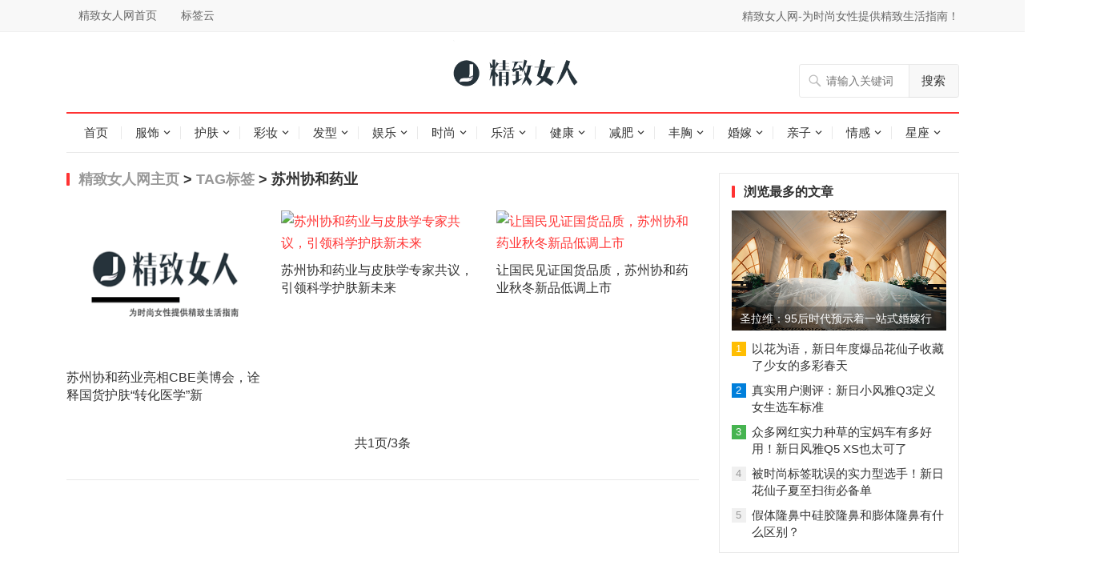

--- FILE ---
content_type: text/html; charset=utf-8
request_url: http://www.jzwoman.com/tags.php?/%E8%8B%8F%E5%B7%9E%E5%8D%8F%E5%92%8C%E8%8D%AF%E4%B8%9A/
body_size: 5781
content:
<!DOCTYPE html>
<html lang="zh-CN">
  
  <head>
    <meta charset="UTF-8">
    <meta name="viewport" content="width=device-width, initial-scale=1">
    <meta http-equiv="X-UA-Compatible" content="IE=edge">
    <title>苏州协和药业_精致女人网-为时尚女性提供精致生活指南！</title>
    <meta name="keywords" content="" />
    <meta name="description" content="" />
	<link rel="shortcut icon" href="/favicon.ico" />
	<link rel="apple-touch-icon" href="/favicon.png" />
    <link rel="apple-touch-icon-precomposed" href="/favicon.png" />
    <link rel="apple-touch-startup-image" href="/favicon.png" />
    <link rel="stylesheet" href="http://www.jzwoman.com//templets/pc/css/style.min.css" type="text/css" media="all" />
    <link rel="stylesheet" href="http://www.jzwoman.com//templets/pc/css/style.css" type="text/css" media="all" />
    <link rel="stylesheet" href="http://www.jzwoman.com//templets/pc/css/genericons.css" type="text/css" media="all" />
    <link rel="stylesheet" href="http://www.jzwoman.com//templets/pc/css/responsive.css" type="text/css" media="all" />
    <script type="text/javascript" src="http://www.jzwoman.com//templets/pc/js/jquery.js"></script>
    <link rel="stylesheet" href="http://www.jzwoman.com//templets/pc/css/jun1.css" type="text/css" media="all" />
    <style>.junnav{ padding: 0!important; margin: 0!important; width: 70px!important; text-align: center; } junnav { padding: 0!important; margin: 0!important; width: 70px!important; text-align: center; }		@media only screen and (min-width:769px){
        .junimg1 {
            max-width: 187px!important;
            height: 112px!important;
        }
        .junimg2 {
            max-width: 300px!important;
            height: 250px!important;
        }
        .junimg3 {
            max-width: 300px!important;
            height: 150px!important;
        }
		.junimg4 {
            max-width: 300px!important;
            height:180px!important;
        }
		.junimg5 {
            width: 300px!important;
            height: 250px!important;
        }
		}

 .juntag a{border: 1px solid #ff3333; padding: 5px; border-radius: 10px;color:#000!important;}.juntag a:hover{ color: #fff!important; background:#ff3333; } #pages { padding:10px 0 20px 0; text-align: center; } #pages li { margin-top: 10px; margin-right: 10px; display: inline-block; font-size: 14px; line-height: 25px; color: #000; } #pages li a { color: #000; font-size: 14px; line-height: 25px; } #pages li.thisclass, #pages li.thisclass a, #pages li a:hover { color: #db3a45; } #pages li .pageinfo { color: #000; }</style></head>
  
  <body class="archive category category-house category-3 hfeed">
    <div id="page" class="site"><script>
(function(){
    var bp = document.createElement('script');
    var curProtocol = window.location.protocol.split(':')[0];
    if (curProtocol === 'https') {
        bp.src = 'https://zz.bdstatic.com/linksubmit/push.js';
    }
    else {
        bp.src = 'http://push.zhanzhang.baidu.com/push.js';
    }
    var s = document.getElementsByTagName("script")[0];
    s.parentNode.insertBefore(bp, s);
})();
</script>
<header id="masthead" class="site-header clear">
        <div id="primary-bar">
          <div class="container">
            <nav id="primary-nav" class="main-navigation">
              <div class="menu-top-container">
                <ul id="primary-menu" class="sf-menu">
                  <li class="menu-item menu-item-type-custom menu-item-object-custom current-menu-item current_page_item menu-item-home menu-item-568">
                    <a href="http://www.jzwoman.com/" title="精致女人网-为时尚女性提供精致生活指南！">精致女人网首页</a></li>
					<li class="menu-item menu-item-type-custom menu-item-object-custom current-menu-item current_page_item menu-item-home">
                    <a href="http://www.jzwoman.com//tags.php">标签云</a></li>
                </ul>
              </div>
            </nav>
            <!-- #primary-nav -->
            <ul class="top-right">
              <li class="current-date">精致女人网-为时尚女性提供精致生活指南！</li>
            </ul>
           </div>
       </div>

        <div class="site-start clear">
          <div class="container">
            <div class="site-branding">
              <div id="logo">
                <span class="helper"></span>
                <a href="http://www.jzwoman.com/" rel="home">
                  <img src="http://www.jzwoman.com//templets/pc/images/logo.png" alt="精致女人网-为时尚女性提供精致生活指南！" /></a>
              </div>
              <!-- #logo --></div>
            <div class="header-search">
              <form id="searchform" method="get" action="/plus/search.php">
                <input type="search" name="q" class="search-input" placeholder="请输入关键词" autocomplete="off">
                <button type="submit" class="search-submit">搜索</button></form>
            </div>
            <div class="mobile-menu-icon">
			  <a href="http://www.jzwoman.com/" title="精致女人网-为时尚女性提供精致生活指南！">首页</a>
              <a href="/fushi/" target="_blank" title="服饰">服饰</a><a href="/hufu/" target="_blank" title="护肤">护肤</a><a href="/caizhuang/" target="_blank" title="彩妆">彩妆</a><a href="/faxing/" target="_blank" title="发型">发型</a><a href="/yule/" target="_blank" title="娱乐">娱乐</a><a href="/shishang/" target="_blank" title="时尚">时尚</a><a href="/lehuo/" target="_blank" title="乐活">乐活</a><a href="/jiankang/" target="_blank" title="健康">健康</a><a href="/jianfei/" target="_blank" title="减肥">减肥</a><a href="/fengxiong/" target="_blank" title="丰胸">丰胸</a>
            </div>
          </div>
		</div>

        <div id="secondary-bar" class="container clear">
          <nav id="secondary-nav" class="secondary-navigation">
            <div class="menu-primary-container">
              <ul id="secondary-menu" class="sf-menu" style="margin-left:5px;">
				 <li><a href="http://www.jzwoman.com/" title="精致女人网-为时尚女性提供精致生活指南！">首页</a></li>
				<li class="">
                  <a href="/fushi/" target="_blank">服饰</a>
                  <ul class="sub-menu junnav">
					   
                    <li style="width:60px!important">
                      <a href="/fushi/lxfs/" target="_blank">流行服饰</a></li>
                       
                    <li style="width:60px!important">
                      <a href="/fushi/xgny/" target="_blank">性感内衣</a></li>
                       
                    <li style="width:60px!important">
                      <a href="/fushi/xbps/" target="_blank">鞋包配饰</a></li>
                       
                    <li style="width:60px!important">
                      <a href="/fushi/cydp/" target="_blank">穿衣搭配</a></li>
                       
                  </ul>
                </li><li class="">
                  <a href="/hufu/" target="_blank">护肤</a>
                  <ul class="sub-menu junnav">
					   
                    <li style="width:60px!important">
                      <a href="/hufu/hfmb/" target="_blank">护肤美白</a></li>
                       
                    <li style="width:60px!important">
                      <a href="/hufu/hfpp/" target="_blank">护肤品牌</a></li>
                       
                    <li style="width:60px!important">
                      <a href="/hufu/qdqb/" target="_blank">祛痘祛斑</a></li>
                       
                    <li style="width:60px!important">
                      <a href="/hufu/yfhf/" target="_blank">孕妇护肤</a></li>
                       
                  </ul>
                </li><li class="">
                  <a href="/caizhuang/" target="_blank">彩妆</a>
                  <ul class="sub-menu junnav">
					   
                    <li style="width:60px!important">
                      <a href="/caizhuang/llcz/" target="_blank">靓丽彩妆</a></li>
                       
                    <li style="width:60px!important">
                      <a href="/caizhuang/czpp/" target="_blank">彩妆品牌</a></li>
                       
                    <li style="width:60px!important">
                      <a href="/caizhuang/czgj/" target="_blank">彩妆工具</a></li>
                       
                    <li style="width:60px!important">
                      <a href="/caizhuang/mxzr/" target="_blank">明星妆容</a></li>
                       
                  </ul>
                </li><li class="">
                  <a href="/faxing/" target="_blank">发型</a>
                  <ul class="sub-menu junnav">
					   
                    <li style="width:60px!important">
                      <a href="/faxing/mfzx/" target="_blank">美发造型</a></li>
                       
                    <li style="width:60px!important">
                      <a href="/faxing/xfhl/" target="_blank">秀发护理</a></li>
                       
                    <li style="width:60px!important">
                      <a href="/faxing/diyfx/" target="_blank">DIY发型</a></li>
                       
                  </ul>
                </li><li class="">
                  <a href="/yule/" target="_blank">娱乐</a>
                  <ul class="sub-menu junnav">
					   
                    <li style="width:60px!important">
                      <a href="/yule/mxyw/" target="_blank">明星要闻</a></li>
                       
                    <li style="width:60px!important">
                      <a href="/yule/yszx/" target="_blank">影视资讯</a></li>
                       
                    <li style="width:60px!important">
                      <a href="/yule/lxyy/" target="_blank">流行音乐</a></li>
                       
                  </ul>
                </li><li class="">
                  <a href="/shishang/" target="_blank">时尚</a>
                  <ul class="sub-menu junnav">
					   
                    <li style="width:60px!important">
                      <a href="/shishang/sszx/" target="_blank">时尚资讯</a></li>
                       
                    <li style="width:60px!important">
                      <a href="/shishang/smxj/" target="_blank">时髦新解</a></li>
                       
                  </ul>
                </li><li class="">
                  <a href="/lehuo/" target="_blank">乐活</a>
                  <ul class="sub-menu junnav">
					   
                    <li style="width:60px!important">
                      <a href="/lehuo/jjss/" target="_blank">居家时尚</a></li>
                       
                    <li style="width:60px!important">
                      <a href="/lehuo/msmk/" target="_blank">美食美刻</a></li>
                       
                    <li style="width:60px!important">
                      <a href="/lehuo/lyrs/" target="_blank">旅游人生</a></li>
                       
                    <li style="width:60px!important">
                      <a href="/lehuo/cwhc/" target="_blank">宠物花草</a></li>
                       
                    <li style="width:60px!important">
                      <a href="/lehuo/shbk/" target="_blank">生活百科</a></li>
                       
                  </ul>
                </li><li class="">
                  <a href="/jiankang/" target="_blank">健康</a>
                  <ul class="sub-menu junnav">
					   
                    <li style="width:60px!important">
                      <a href="/jiankang/jkys/" target="_blank">健康饮食</a></li>
                       
                    <li style="width:60px!important">
                      <a href="/jiankang/bjys/" target="_blank">保健养生</a></li>
                       
                    <li style="width:60px!important">
                      <a href="/jiankang/xljk/" target="_blank">心理健康</a></li>
                       
                    <li style="width:60px!important">
                      <a href="/jiankang/fkjb/" target="_blank">妇科疾病</a></li>
                       
                    <li style="width:60px!important">
                      <a href="/jiankang/jkcs/" target="_blank">健康常识</a></li>
                       
                  </ul>
                </li><li class="">
                  <a href="/jianfei/" target="_blank">减肥</a>
                  <ul class="sub-menu junnav">
					   
                    <li style="width:60px!important">
                      <a href="/jianfei/jfsp/" target="_blank">减肥食谱</a></li>
                       
                    <li style="width:60px!important">
                      <a href="/jianfei/jfyd/" target="_blank">减肥运动</a></li>
                       
                    <li style="width:60px!important">
                      <a href="/jianfei/jfff/" target="_blank">减肥方法</a></li>
                       
                    <li style="width:60px!important">
                      <a href="/jianfei/jfcp/" target="_blank">减肥产品</a></li>
                       
                    <li style="width:60px!important">
                      <a href="/jianfei/jbjf/" target="_blank">局部减肥</a></li>
                       
                  </ul>
                </li><li class="">
                  <a href="/fengxiong/" target="_blank">丰胸</a>
                  <ul class="sub-menu junnav">
					   
                    <li style="width:60px!important">
                      <a href="/fengxiong/fxmj/" target="_blank">丰胸秘籍</a></li>
                       
                    <li style="width:60px!important">
                      <a href="/fengxiong/fxsp/" target="_blank">丰胸食谱</a></li>
                       
                    <li style="width:60px!important">
                      <a href="/fengxiong/anmo/" target="_blank">丰胸按摩</a></li>
                       
                    <li style="width:60px!important">
                      <a href="/fengxiong/fxcp/" target="_blank">丰胸产品</a></li>
                       
                  </ul>
                </li><li class="">
                  <a href="/hunjia/" target="_blank">婚嫁</a>
                  <ul class="sub-menu junnav">
					   
                  </ul>
                </li><li class="">
                  <a href="/qinzi/" target="_blank">亲子</a>
                  <ul class="sub-menu junnav">
					   
                  </ul>
                </li><li class="">
                  <a href="/qinggan/" target="_blank">情感</a>
                  <ul class="sub-menu junnav">
					   
                  </ul>
                </li><li class="">
                  <a href="/xingzuo/" target="_blank">星座</a>
                  <ul class="sub-menu junnav">
					   
                  </ul>
                </li>
              </ul>
            </div>
          </nav>
          </div>
        <!-- .secondary-bar -->
      </header>
      <div id="content" class="site-content container clear">
        <div class="clear">
          <div id="primary" class="content-area clear">
            <main id="main" class="site-main clear">
              <div class="breadcrumbs clear">
                <h3> <a itemprop="breadcrumb" href="/">精致女人网主页</a> &gt; <a href='tags.php'>TAG标签</a> &gt; 苏州协和药业</h3>
              <!-- .breadcrumbs -->
              <div class="content-grid clear">
                <div class="posts-loop clear">
				<div class="ht_grid_1_3 post type-post status-publish format-standard has-post-thumbnail hentry category-house tag-20 tag-28 tag-30">
                   <a class="thumbnail-link" href="/shishang/sszx/202406/5242.html" target="_blank" title="苏州协和药业亮相CBE美博会，诠释国货护肤“转化医学”新">
                      <div class="thumbnail-wrap">
						  <img src="/images/defaultpic.gif" alt="苏州协和药业亮相CBE美博会，诠释国货护肤“转化医学”新" class="attachment-post_thumb size-post_thumb wp-post-image junimg4">
                        </div>
                      <!-- .thumbnail-wrap -->
                      <div class="entry-header">
                        <h2 class="entry-title">苏州协和药业亮相CBE美博会，诠释国货护肤“转化医学”新</h2></div>
                      <!-- .entry-header --></a>
                  </div><div class="ht_grid_1_3 post type-post status-publish format-standard has-post-thumbnail hentry category-house tag-20 tag-28 tag-30">
                   <a class="thumbnail-link" href="/shishang/sszx/202403/5171.html" target="_blank" title="苏州协和药业与皮肤学专家共议，引领科学护肤新未来">
                      <div class="thumbnail-wrap">
						  <img src="http://i2023.danews.cc/upload/doc/20240328/66053b5dacae0.png" alt="苏州协和药业与皮肤学专家共议，引领科学护肤新未来" class="attachment-post_thumb size-post_thumb wp-post-image junimg4">
                        </div>
                      <!-- .thumbnail-wrap -->
                      <div class="entry-header">
                        <h2 class="entry-title">苏州协和药业与皮肤学专家共议，引领科学护肤新未来</h2></div>
                      <!-- .entry-header --></a>
                  </div><div class="ht_grid_1_3 post type-post status-publish format-standard has-post-thumbnail hentry category-house tag-20 tag-28 tag-30">
                   <a class="thumbnail-link" href="/shishang/sszx/202210/4267.html" target="_blank" title="让国民见证国货品质，苏州协和药业秋冬新品低调上市">
                      <div class="thumbnail-wrap">
						  <img src="http://www.zgsspw.com/uploads/allimg/221030/1-22103014103AS.jpg" alt="让国民见证国货品质，苏州协和药业秋冬新品低调上市" class="attachment-post_thumb size-post_thumb wp-post-image junimg4">
                        </div>
                      <!-- .thumbnail-wrap -->
                      <div class="entry-header">
                        <h2 class="entry-title">让国民见证国货品质，苏州协和药业秋冬新品低调上市</h2></div>
                      <!-- .entry-header --></a>
                  </div>
                  <!-- #post-561 --></div>
                <!-- .post-loop -->
              </div>
			<div id="pages">
      <ul><span class="pageinfo">共1页/3条</span></ul>
     </div>
              <!-- #recent-content --></main>
            <!-- .site-main --></div>
          <!-- #primary -->
          <aside id="secondary" class="widget-area sidebar">
            <div  class="widget widget-menhu-1-views widget_posts_thumbnail">
              <h2 class="widget-title">
                <span>浏览最多的文章</span></h2>
              <ul>
				<li class="clear">
                   <a href="/shishang/smxj/202107/2938.html" target="_blank" title="圣拉维：95后时代预示着一站式婚嫁行业的蓬">
                    <div class="thumbnail-wrap">
                      <img src="http://images.jumeinet.com/uploads/7254957ad52db5e7c4b657afed520e54.png" alt="圣拉维：95后时代预示着一站式婚嫁行业的蓬" class="junimg3"></div>
                  </a>
                  <div class="entry-wrap">
                    <a href="/shishang/smxj/202107/2938.html" target="_blank" title="圣拉维：95后时代预示着一站式婚嫁行业的蓬">圣拉维：95后时代预示着一站式婚嫁行业的蓬</a></div>
                </li>
  
				<li class="post-list">
                  <span>1</span> 
                   <a href="/shishang/sszx/202303/4489.html" target="_blank" title="以花为语，新日年度爆品花仙子收藏了少女的多彩春天">以花为语，新日年度爆品花仙子收藏了少女的多彩春天</a></li>
 
                <li class="post-list">
                  <span>2</span> 
                   <a href="/shishang/sszx/202211/4301.html" target="_blank" title="真实用户测评：新日小风雅Q3定义女生选车标准">真实用户测评：新日小风雅Q3定义女生选车标准</a></li>

				<li class="post-list">
                  <span>3</span> 
                   <a href="/shishang/sszx/202209/4158.html" target="_blank" title="众多网红实力种草的宝妈车有多好用！新日风雅Q5 XS也太可了">众多网红实力种草的宝妈车有多好用！新日风雅Q5 XS也太可了</a></li>

				<li class="post-list">
                  <span>4</span> 
                   <a href="/shishang/sszx/202306/4705.html" target="_blank" title="被时尚标签耽误的实力型选手！新日花仙子夏至扫街必备单">被时尚标签耽误的实力型选手！新日花仙子夏至扫街必备单</a></li>

				  <li class="post-list">
                  <span>5</span> 
                   <a href="/shishang/smxj/202207/4012.html" target="_blank" title="假体隆鼻中硅胶隆鼻和膨体隆鼻有什么区别？">假体隆鼻中硅胶隆鼻和膨体隆鼻有什么区别？</a></li>

              </ul>
            </div>
			<div class="widget widget_ad ad-widget">
              <div class="adwidget">
				 <a href="/hunjia/202001/643.html" target="_blank" title="同居情侣请注意这5原则，照着做感情才能越">
                  <img src="/images/defaultpic.gif" alt="同居情侣请注意这5原则，照着做感情才能越" class="junimg2"></a>
  
              </div>
              <!--<h2 class="widget-title">
                <span>广告</span></h2>-->
            </div>
            <div class="widget widget-menhu-1-views widget_posts_thumbnail">
              <h2 class="widget-title">
                <span>评论最多的文章</span></h2>
              <ul>
				<li class="clear">
                   <a href="/shishang/smxj/202208/4127.html" target="_blank" title="Dior x Cactus Jack 联名系列完整曝光！">
                    <div class="thumbnail-wrap">
                      <img src="http://www.trends-love.com/uploads/allimg/220827/1-220RG61F6-50.jpg" alt="Dior x Cactus Jack 联名系列完整曝光！" class="junimg3"></div>
                  </a>
                  <div class="entry-wrap">
                    <a href="/shishang/smxj/202208/4127.html" target="_blank" title="Dior x Cactus Jack 联名系列完整曝光！">Dior x Cactus Jack 联名系列完整曝光！</a></div>
                </li>
  
				<li class="post-list">
                  <span>1</span> 
                   <a href="/fushi/cydp/202208/4102.html" target="_blank" title="10款女生约会穿搭示范，让男人心动的穿搭重点整理！">10款女生约会穿搭示范，让男人心动的穿搭重点整理！</a></li>
 
                <li class="post-list">
                  <span>2</span> 
                   <a href="/yule/mxyw/202001/734.html" target="_blank" title="首位亚裔金球影后 Awkwafina！">首位亚裔金球影后 Awkwafina！</a></li>

				<li class="post-list">
                  <span>3</span> 
                   <a href="/faxing/mfzx/201912/583.html" target="_blank" title="2020年7大热门发色推荐！灰蓝色、粉棕色、炭灰色！IU、秀智">2020年7大热门发色推荐！灰蓝色、粉棕色、炭灰色！IU、秀智</a></li>

				<li class="post-list">
                  <span>4</span> 
                   <a href="/fushi/cydp/201911/119.html" target="_blank" title="格纹的季节来了！日本女生最基本的三款格纹单品必须即刻">格纹的季节来了！日本女生最基本的三款格纹单品必须即刻</a></li>

				  
              </ul>
            </div>	  
          </aside>
          <!-- #secondary --></div>
        <!-- .clear --></div>
      <!-- #content .site-content -->
	</div>
    <footer id="colophon" class="site-footer container">
           <div class="footer-columns clear">
		<div class="footer-column footer-column-1 ht_grid_1_4">
            <div id="menhu_1-views-3" class="widget footer-widget widget-menhu-1-views widget_posts_thumbnail">
              <h3 class="widget-title">鞋包配饰</h3>
              <ul>
                <li class="clear">
                  <a href="/fushi/xbps/202001/809.html" target="_blank" title="12星座专属颜色手袋推荐！你是哪一款？">
                    <div class="thumbnail-wrap">
                      <img src="http://www.heyfashions.com/uploads/allimg/200110/22235J3W-0.jpg" alt="12星座专属颜色手袋推荐！你是哪一款？" class="attachment-widget_thumb size-widget_thumb wp-post-image junimg3"/></div>
                  </a>
                  <div class="entry-wrap">
                     <a href="/fushi/xbps/202001/809.html" target="_blank" title="12星座专属颜色手袋推荐！你是哪一款？">12星座专属颜色手袋推荐！你是哪一款？</a></div>
                </li>
              </ul>
            </div>
          </div>

		<div class="footer-column footer-column-1 ht_grid_1_4">
            <div id="menhu_1-views-3" class="widget footer-widget widget-menhu-1-views widget_posts_thumbnail">
              <h3 class="widget-title">护肤美白</h3>
              <ul>
                <li class="clear">
                  <a href="/hufu/hfmb/202201/3658.html" target="_blank" title="小嶋阳菜传授「0元美容法」和11个悄悄变美小习惯！">
                    <div class="thumbnail-wrap">
                      <img src="/uploads/allimg/220105/1-22010514434N56.jpg" alt="小嶋阳菜传授「0元美容法」和11个悄悄变美小习惯！" class="attachment-widget_thumb size-widget_thumb wp-post-image junimg3"/></div>
                  </a>
                  <div class="entry-wrap">
                     <a href="/hufu/hfmb/202201/3658.html" target="_blank" title="小嶋阳菜传授「0元美容法」和11个悄悄变美小习惯！">小嶋阳菜传授「0元美容法」和11个悄悄变美小习惯！</a></div>
                </li>
              </ul>
            </div>
          </div>

		<div class="footer-column footer-column-1 ht_grid_1_4">
            <div id="menhu_1-views-3" class="widget footer-widget widget-menhu-1-views widget_posts_thumbnail">
              <h3 class="widget-title">靓丽彩妆</h3>
              <ul>
                <li class="clear">
                  <a href="/caizhuang/llcz/201912/624.html" target="_blank" title="12款省时彩妆推荐！好用渐层眼影、胭脂！早上快速完妆！">
                    <div class="thumbnail-wrap">
                      <img src="/uploads/allimg/191231/213T52605-0.jpg" alt="12款省时彩妆推荐！好用渐层眼影、胭脂！早上快速完妆！" class="attachment-widget_thumb size-widget_thumb wp-post-image junimg3"/></div>
                  </a>
                  <div class="entry-wrap">
                     <a href="/caizhuang/llcz/201912/624.html" target="_blank" title="12款省时彩妆推荐！好用渐层眼影、胭脂！早上快速完妆！">12款省时彩妆推荐！好用渐层眼影、胭脂！早上快速完妆！</a></div>
                </li>
              </ul>
            </div>
          </div>

		<div class="footer-column footer-column-1 ht_grid_1_4">
            <div id="menhu_1-views-3" class="widget footer-widget widget-menhu-1-views widget_posts_thumbnail">
              <h3 class="widget-title">美发造型</h3>
              <ul>
                <li class="clear">
                  <a href="/faxing/mfzx/201912/583.html" target="_blank" title="2020年7大热门发色推荐！灰蓝色、粉棕色、炭灰色！IU、秀智">
                    <div class="thumbnail-wrap">
                      <img src="/uploads/allimg/191230/110Z635I-0.jpg" alt="2020年7大热门发色推荐！灰蓝色、粉棕色、炭灰色！IU、秀智" class="attachment-widget_thumb size-widget_thumb wp-post-image junimg3"/></div>
                  </a>
                  <div class="entry-wrap">
                     <a href="/faxing/mfzx/201912/583.html" target="_blank" title="2020年7大热门发色推荐！灰蓝色、粉棕色、炭灰色！IU、秀智">2020年7大热门发色推荐！灰蓝色、粉棕色、炭灰色！IU、秀智</a></div>
                </li>
              </ul>
            </div>
          </div>

        </div>
         <div id="site-bottom" class="clear">
          <div class="menu-top-container">
            <ul id="footer-menu" class="footer-nav">
		     <li><a href="/tags.php" target="_blank">标签云</a></li> 
             <li><a href="/">联系我们</a></li> 
             <li><a href="/sitemap.xml"  target="_blank">XML地图</a></li> 
            </ul>
          </div>
          <div class="site-info">
			  E-mail:906207380@qq.com
             Copyright © 2017-2025
 
      <a title="精致女人网" href="http://www.jzwoman.com/">精致女人网</a>.保留所有权利
      <a href="http://www.miitbeian.gov.cn" target="_blank"></a></div>
</div>
</footer>
    <script type="text/javascript" src="http://www.jzwoman.com//templets/pc/js/superfish.js"></script>
    <script type="text/javascript" src="http://www.jzwoman.com//templets/pc/js/jquery.bxslider.min.js"></script>
    <script type="text/javascript" src="http://www.jzwoman.com//templets/pc/js/jquery.custom.js"></script>
<!--下方放百度统计代码-->

<!--下方CNZZ站长统计代码-->
<script type="text/javascript">document.write(unescape("%3Cspan id='cnzz_stat_icon_1280606462'%3E%3C/span%3E%3Cscript src='https://v1.cnzz.com/z_stat.php%3Fid%3D1280606462%26show%3Dpic' type='text/javascript'%3E%3C/script%3E"));</script>


  </body>

</html>

--- FILE ---
content_type: text/css
request_url: http://www.jzwoman.com//templets/pc/css/style.css
body_size: 13407
content:
@charset "UTF-8";

@import url(/templets/pc/css/font-awesome.min.css);
html {
  -webkit-text-size-adjust: 100%;
}

*,
*:before,
*:after {
  box-sizing: border-box;
}

html, body, div, span, object, iframe,
h1, h2, h3, h4, h5, h6, p, blockquote, pre,
abbr, address, cite, code,
del, dfn, em, img, ins, kbd, q, samp,
small, strong, sub, sup, var,
b, i,
dl, dt, dd, ol, ul, li,
fieldset, form, label, legend,
table, caption, tbody, tfoot, thead, tr, th, td,
article, aside, canvas, details, figcaption, figure,
footer, header, hgroup, menu, nav, section, summary,
time, mark, audio, video {
  margin: 0;
  padding: 0;
  border: 0;
  outline: 0;
  font-size: 100%;
  vertical-align: baseline;
  background: transparent;
  word-wrap: break-word;
}

body {
  line-height: 1;
}

article, aside, details, figcaption, figure,
footer, header, hgroup, menu, nav, section, main {
  display: block;
}

nav ul {
  list-style: none;
}

blockquote, q {
  quotes: none;
}

blockquote:before, blockquote:after,
q:before, q:after {
  content: '';
  content: none;
}

a {
  margin: 0;
  padding: 0;
  font-size: 100%;
  vertical-align: baseline;
  background: transparent;
}

ins {
  color: #333;
  text-decoration: none;
}

mark {
  background-color: #ff9;
  color: #333;
  font-style: italic;
  font-weight: bold;
}

del {
  text-decoration: line-through;
}

abbr[title], dfn[title] {
  border-bottom: 1px dotted;
  cursor: help;
}

table {
  border-collapse: collapse;
  border-spacing: 0;
}

hr {
  display: block;
  height: 1px;
  border: 0;
  border-top: 1px solid #eee;
  margin: 1em 0;
  padding: 0;
}

input, select {
  vertical-align: middle;
}

sup {
  top: -.5em;
}

sub, sup {
  font-size: 75%;
  line-height: 0;
  position: relative;
  vertical-align: baseline;
}

.no-list-style {
  list-style: none;
  margin: 0;
  padding: 0;
}

figure > img {
  display: block;
}

img {
  height: auto;
  max-width: 100%;
}

img[class*="align"],
img[class*="attachment-"] {
  height: auto;
}

embed,
iframe,
object {
  max-width: 100%;
  width: 100%;
}

/*--------------------------------------------------------------
# Accessibility
--------------------------------------------------------------*/
/* Text meant only for screen readers. */
.screen-reader-text {
  clip: rect(1px, 1px, 1px, 1px);
  position: absolute !important;
  height: 1px;
  width: 1px;
  overflow: hidden;
}

.screen-reader-text:focus {
  background-color: #f1f1f1;
  border-radius: 3px;
  box-shadow: 0 0 2px 2px rgba(0, 0, 0, 0.6);
  clip: auto !important;
  color: #21759b;
  display: block;
  font-size: 14px;
  font-size: 0.875rem;
  font-weight: bold;
  height: auto;
  left: 5px;
  line-height: normal;
  padding: 15px 23px 14px;
  text-decoration: none;
  top: 5px;
  width: auto;
  z-index: 100000;
  /* Above WP toolbar. */
}

/*--------------------------------------------------------------
# Media
--------------------------------------------------------------*/
.page-content .wp-smiley,
.entry-content .wp-smiley,
.comment-content .wp-smiley {
  border: none;
  margin-bottom: 0;
  margin-top: 0;
  padding: 0;
}

/* Make sure embeds and iframes fit their containers. */
embed,
iframe,
object {
  max-width: 100%;
}

/*--------------------------------------------------------------
## Captions
--------------------------------------------------------------*/
.wp-caption {
  margin-bottom: 1.5em;
  max-width: 100%;
}


.wp-caption img[class*="wp-image-"] {
  display: block;
  margin-left: auto;
  margin-right: auto;
}

.wp-caption .wp-caption-text {
  margin: 0.5075em 0;
}

.wp-caption-text {
  text-align: center;
}

/*--------------------------------------------------------------
## Galleries
--------------------------------------------------------------*/
.gallery {
  margin-bottom: 1.5em;
}

.gallery-item {
  display: inline-block;
  text-align: center;
  vertical-align: top;
  width: 100%;
}

.gallery-columns-2 .gallery-item {
  max-width: 50%;
}

.gallery-columns-3 .gallery-item {
  max-width: 33.33%;
}

.gallery-columns-4 .gallery-item {
  max-width: 25%;
}

.gallery-columns-5 .gallery-item {
  max-width: 20%;
}

.gallery-columns-6 .gallery-item {
  max-width: 16.66%;
}

.gallery-columns-7 .gallery-item {
  max-width: 14.28%;
}

.gallery-columns-8 .gallery-item {
  max-width: 12.5%;
}

.gallery-columns-9 .gallery-item {
  max-width: 11.11%;
}

.gallery-caption {
  display: block;
}

/*--------------------------------------------------------------
1. Defaults
--------------------------------------------------------------*/
h1, h2, h3, h4, h5, h6 {
  color: #333;
  font-weight: bold;
}

strong,
b {
  font-weight: bold;
}

input,
textarea,
select {
  -moz-box-sizing: border-box;
  -webkit-box-sizing: border-box;
  box-sizing: border-box;
}

select {
  box-sizing: border-box;
  border: 1px solid #ddd;
  border-radius: 0;
  padding: 0 .75em;
  height: 2.507em;
  font-size: .97em;
  max-width: 100%;
  width: 100%;
  vertical-align: middle;
  background-color: #fff;
  color: #333;
  box-shadow: inset 0 1px 2px rgba(0, 0, 0, 0.1);
  transition: color .3s, border .3s, background .3s, opacity .3s;
  box-shadow: inset 0 -1.4em 1em 0 rgba(0, 0, 0, 0.02);
  background-color: #fff;
  -webkit-appearance: none;
  -moz-appearance: none;
  background-image: url("assets/img/arrow-down.png");
  background-position: right 10px center;
  background-repeat: no-repeat;
  background-size: 10px 10px;
}

input,
textarea {
  -webkit-appearance: none;
}

input,
input[type="text"],
input[type="email"],
input[type="url"],
input[type="search"],
input[type="password"],
input[type="tel"],
textarea {
  font-size: 15px;
  font-weight: normal;
  background-color: #fff;
  border: 1px solid #e9e9e9;
  outline: none;
  color: #333;
}

input:focus,
input[type="text"]:focus,
input[type="email"]:focus,
input[type="url"]:focus,
input[type="search"]:focus,
input[type="password"]:focus,
input[type="tel"]:focus,
textarea:focus {
  border-color: #bfbfbf;
  outline: none;
}

input[type="file"] {
  -webkit-box-shadow: none;
  box-shadow: none;
}

textarea {
  padding: 10px 15px;
}

input[type="text"],
input[type="email"],
input[type="url"],
input[type="search"],
input[type="password"],
input[type="tel"] {
  height: 42px;
  line-height: 42px;
  padding: 0 15px;
}

button,
.btn,
input[type="submit"],
input[type="reset"],
input[type="button"] {
  border: none;
  padding: 0 15px;
  white-space: nowrap;
  vertical-align: middle;
  cursor: pointer;
  color: #fff;
  font-size: 1.1em;
  font-weight: normal;
  height: 42px;
  line-height: 42px;
  -webkit-user-select: none;
  -moz-user-select: none;
  -ms-user-select: none;
  user-select: none;
  -webkit-appearance: none;
  -webkit-backface-visibility: hidden;
}

button:hover,
.btn:hover,
.btn:visited,
input[type="reset"]:hover,
input[type="submit"]:hover,
input[type="button"]:hover {
  color: #fff;
  text-decoration: none;
}

button:focus,
textarea:focus {
  outline: 0;
}

table {
  color: #333333;
  border-width: 1px;
  border-color: #e9e9e9;
  border-collapse: collapse;
  width: 100%;
}

table th {
  border-width: 1px;
  padding: 8px;
  border-style: solid;
  border-color: #e6e6e6;
  background-color: #f0f0f0;
}

table tr:hover td {
  background-color: #f9f9f9;
}

table td {
  border-width: 1px;
  padding: 8px;
  border-style: solid;
  border-color: #e6e6e6;
  background-color: #ffffff;
}

.alignleft {
  float: left;
  margin: 0 20px 20px 0;
}

.alignright {
  float: right;
  margin: 0 0 20px 20px;
}

.aligncenter {
  display: block;
  margin: 0 auto;
  text-align: center;
  clear: both;
}

.alignnone {
  display: block;
  margin-left: auto;
  margin-right: auto;
}

/* Clear Floats */
.clear:before,
.clear:after {
  content: "";
  display: table;
}

.clear:after {
  clear: both;
}

.clear {
  clear: both;
}

.screen-reader-text {
  clip: rect(1px, 1px, 1px, 1px);
  position: absolute;
}

.sticky,
.bypostauthor {
  background: inherit;
  color: inherit;
}

/* CSS3 Effects */
.box-shadow {
  box-shadow: rgba(190, 190, 190, 0.45882) 0px 1px 5px;
  -webkit-box-shadow: rgba(190, 190, 190, 0.45882) 0px 1px 5px;
}

body,
label,
input,
textarea,
button,
table {
  font-family: Arial,"PingFang SC","Hiragino Sans GB","Microsoft YaHei","WenQuanYi Micro Hei",sans-serif;
}

body {
  background: #fff;
  color: #333;
  font-style: normal;
  font-size: 16px;
  font-weight: 400;
  line-height: 1.7em;
  -webkit-font-smoothing: antialiased;
  -moz-osx-font-smoothing: grayscale;
}

a {
  text-decoration: none;
}

a:hover {
  text-decoration: none;
}

a:visited {
  color: #333;
}

a:active, a:focus {
  outline: 0;
}

.container {
  margin: 0 auto;
  width: 1115px;
}

/* =Genericons, thanks to FontSquirrel.com for conversion!
-------------------------------------------------------------- */
@font-face {
  font-family: 'Genericons';
  src: url("genericons/font/genericons-regular-webfont.eot");
  src: url("genericons/font/genericons-regular-webfont.eot?#iefix") format("embedded-opentype"), url("genericons/font/genericons-regular-webfont.woff") format("woff"), url("genericons/font/genericons-regular-webfont.ttf") format("truetype"), url("genericons/font/genericons-regular-webfont.svg#genericonsregular") format("svg");
  font-weight: normal;
  font-style: normal;
}

/* Genericons */
.comments-title span:before,
.bypostauthor > article .fn:before,
.comment-edit-link:before,
.comment-reply-link:before,
.comment-reply-login:before,
.comment-reply-title small a:before,
.comment-list .children li:before,
.contributor-posts-link:before,
.menu-toggle:before,
.search-toggle:before,
.slider-direction-nav a:before,
.widget_zhutibaba_ephemera .widget-title:before {
  -webkit-font-smoothing: antialiased;
  display: inline-block;
  font: normal 16px/1 Genericons;
  text-decoration: inherit;
  vertical-align: text-bottom;
}

/*--------------------------------------------------------------
# Header
--------------------------------------------------------------*/
#masthead .container {
  position: relative;
}

.site-header {
  background-color: #fff;
  width: 100%;
  line-height: 1;
}

.search-icon {
  display: none;
  position: absolute;
  top: 11px;
  right: 12px;
}

.search-icon:hover {
  cursor: pointer;
}

.search-icon .fa {
  color: #777;
  display: inline-block;
  font-size: 14px;
}

.search-icon .fa-search.active {
  display: none;
}

.search-icon .fa-close {
  display: none;
}

.search-icon .fa-close.active {
  display: inline-block;
}

.search-input {
  background: #fff;
  border: 1px solid #ddd;
  outline: none;
  height: 38px;
  line-height: 38px;
  color: #333;
  text-indent: 5px;
}

.search-input:focus {
  background-color: #fff;
  border-color: #bfbfbf;
}

.search-submit {
  border-left: none;
  color: #999;
  font-size: 15px;
  font-weight: 600;
  height: 38px;
  line-height: 1;
  outline: none;
  cursor: pointer;
  text-align: center;
  vertical-align: middle;
}

/* Header Search */
.header-search {
  background-color: #fff;
  border: 1px solid #e9e9e9;
  line-height: 1;
  width: 200px;
  height: 42px;
  position: absolute;
  top: 40px;
  right: 0!important;
  margin-left: -200px;
  z-index: 2;
  border-radius: 3px;
  border-radius: 3px;
}

.header-search:before {
  color: #bbb;
  font-family: 'Genericons';
  font-size: 20px;
  content: '\f400';
  position: absolute;
  top: 10px;
  left: 9px;
}

.header-search .search-input {
  background: transparent;
  border: none;
  color: #333;
  font-size: 14px;
  width: 400px;
  height: 40px;
  line-height: 40px;
  padding: 0 15px 0 28px;
  border-top-left-radius: 3px;
  border-bottom-left-radius: 3px;
}

.header-search .search-submit {
  background-color: #f8f8f8;
  border-left: 1px solid #e9e9e9;
  border-radius: 0;
  box-shadow: none;
  color: #333;
  font-weight: normal;
  width: 62px;
  height: 40px;
  line-height: 40px;
  padding: 0;
  position: absolute;
  top: 0;
  right: 0;
  text-align: center;
  -webkit-backface-visibility: hidden;
  border-top-right-radius: 3px;
  border-bottom-right-radius: 3px;
  box-shadow: 0 1px 0 rgba(0, 0, 0, 0.03);
}

.header-search .search-submit .genericon {
  font-size: 20px;
}

.header-search .search-submit:hover {
  background-color: #f4f4f4;
  box-shadow: 0 2px 0 rgba(0, 0, 0, 0.05);
}

.header-icons {
  position: absolute;
  top: 0;
  right: 0;
  line-height: 100px;
}

.header-icons span {
  display: inline-block;
}

.header-icons span span,
.header-icons span a {
  background-size: 24px 24px;
  background-repeat: no-repeat;
  background-position: left center;
  color: #666;
  cursor: pointer;
  display: block;
  font-size: 15px;
  padding-left: 30px;
}

.header-icons span span:hover,
.header-icons span a:hover {
  color: #333;
}

.header-icons .header-mobile span {
  background-image: url("assets/img/mobile.png");
}

.header-icons .header-weixin {
  margin-left: 15px;
}

.header-icons .header-weixin span {
  background-image: url("assets/img/wechat.png");
}

.header-icons .header-weibo {
  margin-left: 15px;
}

.header-icons .header-weibo a {
  background-image: url("assets/img/weibo.png");
}

.site-start {
  background-color: #fff;
  display: block;
  width: 100%;
  height: 100px;
}

/*--------------------------------------------------------------
2.1 Logo
--------------------------------------------------------------*/
.site-branding {
  margin: 0 auto!important;
text-align: center;
}

.site-branding #logo {
  height: 100px;
  margin: 0;
}

.site-branding .helper {
  display: inline-block;
  height: 100%;
  vertical-align: middle;
}

.site-branding img {
  max-height: 80px;
  vertical-align: middle;
}

.site-title {
  font-size: 28px;
  font-weight: bold;
  margin: 25px 0 8px 0;
}

.site-title a,
.site-title a:visited {
  color: #333;
  display: block;
}

.site-title a:hover {
  text-decoration: none;
}

.site-description {
  color: #999;
  font-size: 14px;
}

/*--------------------------------------------------------------
2.1 Navigation Menu
--------------------------------------------------------------*/
/* Essential Styles */
.sf-menu * {
  margin: 0;
  padding: 0;
  list-style: none;
}

.sf-menu {
  margin: 0;
  padding: 0;
  list-style: none;
}

.sf-menu li {
  position: relative;
}

.sf-menu li:hover > ul,
.sf-menu li.sfHover > ul {
  display: block;
}

.sf-menu ul {
  position: absolute;
  display: none;
  top: 100%;
  left: 0;
  z-index: 99;
}

.sf-menu ul ul {
  top: 0;
  left: 185px;
}

.sf-menu > li {
  float: left;
}

.sf-menu a {
  display: block;
  position: relative;
}

/* Theme Navigation Skin */
.sf-menu {
  float: left;
}

.sf-menu ul {
  background-color: #fff;
  width: 200px;
  box-shadow: rgba(190, 190, 190, 0.45882) 0px 0 5px;
  -webkit-box-shadow: rgba(190, 190, 190, 0.45882) 0px 1px 5px;
  position: absolute;
  z-index: 999;
  padding: 0 15px;
}

.sf-menu ul:before {
  content: ' ';
  display: block;
  position: absolute;
  width: 9px;
  height: 9px;
  left: 30px;
  top: -9px;
  transform: translate(-50%, 50%) rotate(45deg);
  background-color: #fff;
  box-shadow: 0 1px 6px rgba(0, 0, 0, 0.2);
  z-index: 1;
}

.sf-menu ul ul:before {
  content: none;
}

.sf-menu a {
  text-decoration: none;
  zoom: 1;
  /* IE7 */
}

.sf-menu li {
  line-height: 48px;
  white-space: nowrap;
  /* no need for Supersubs plugin */
  *white-space: normal;
  /* ...unless you support IE7 (let it wrap) */
}

.sf-menu li a {
  padding: 0 15px;
  color: #333;
  font-size: 1em;
}

.sf-menu li li {
  line-height: 1.5;
  border-bottom: 1px dotted #eee;
}

.sf-menu li li:first-child {
  background-color: #fff;
  z-index: 9;
}

.sf-menu li li:last-child {
  border-bottom: none;
}

.sf-menu li li a {
  background-color: #fff;
  color: #333;
  font-size: 1em;
  padding: 10px 0;
}

.sf-menu li:hover li a,
.sf-menu li.sfHover li a {
  color: #333;
  display: block;
}

/*** arrows (for all except IE7) **/
/* styling for both css and generated arrows */
.sf-arrows .sf-with-ul:after {
  position: absolute;
  right: 7px;
  content: '\f431';
  font: normal 14px/1 'Genericons';
  display: inline-block;
  -webkit-font-smoothing: antialiased;
  -moz-osx-font-smoothing: grayscale;
  transition: 0.45s transform;
}

/* styling for right-facing arrows */
.sf-arrows ul .sf-with-ul:after {
  top: 0;
  right: 0;
  line-height: 1;
  content: '\f501';
  font: normal 9px/1 'Genericons';
  display: inline-block;
  -webkit-font-smoothing: antialiased;
  -moz-osx-font-smoothing: grayscale;
  transform: none !important;
}

/* Secondary Nav */
#secondary-bar {
  background-color: #fff;
  border-top: 2px solid;
  border-bottom: 1px solid #e9e9e9;
  position: relative;
}

.main-navigation {
  float: left;
}

#primary-bar {
  background-color: #f8f8f8;
  border-bottom: 1px solid #f0f0f0;
  height: 40px;
}

.top-right {
  float: right;
  line-height: 40px;
  color: #666;
  font-size: 14px;
}

.top-right a,
.top-right a:visited {
  color: #666;
}

.top-right .current-date {
  margin-left: 6px;
}

.top-right li {
  border-right: 1px solid #e9e9e9;
  display: inline-block;
  list-style: none;
  margin-right: 9px;
  padding-right: 11px;
  line-height: 1;
}

.top-right li:last-child {
  border-right: none;
  padding-right: 0;
  margin-right: 0;
}

#primary-menu {
  float: left;
}

#primary-menu.sf-arrows .sf-with-ul {
  padding-right: 24px;
}

#primary-menu.sf-arrows .sf-with-ul:after {
  line-height: 39px;
}

#primary-menu.sf-arrows li li .sf-with-ul {
  margin-right: 0;
}

#primary-menu.sf-arrows li li .sf-with-ul:after {
  top: 5px;
  right: -4px;
  line-height: 40px;
}

#primary-menu li {
  position: relative;
  transition: 0.3s all;
}

#primary-menu li a {
  color: #666;
  font-size: 14px;
  line-height: 39px;
}

#primary-menu li.sfHover a,
#primary-menu li a:hover {
  background-color: #f1f2f3;
  box-shadow: 0 0 1px rgba(0, 0, 0, 0.15);
}

#primary-menu li.sfHover a.sf-with-ul:after,
#primary-menu li a:hover.sf-with-ul:after {
  transform: rotate(180deg);
}

#primary-menu li a:hover {
  text-decoration: none;
}

#primary-menu li.current-menu-item li a {
  color: #111;
}

#primary-menu li ul {
  border-top: 1px solid #f0f0f0;
  margin: 0 0 0 0;
}

#primary-menu li li {
  border-left: none;
  line-height: 1.5;
  padding-top: 0;
}

#primary-menu li li a:link,
#primary-menu li li a:visited,
#primary-menu li li a:hover {
  box-shadow: none;
  -webkit-box-shadow: none;
  background: none;
  border-left: none;
  border-bottom: none;
  color: #111;
  line-height: 1.5;
  margin: 0;
}

#primary-menu li li.current-menu-item a {
  color: #111;
}

#primary-menu li li .sf-with-ul:after {
  margin-top: -5px;
}

#primary-menu li li ul {
  margin-top: -1px;
}

#secondary-menu.sf-arrows .sf-with-ul {
  padding-right: 27px;
}

#secondary-menu.sf-arrows .sf-with-ul:after {
  right: 10px;
  line-height: 47px;
}

#secondary-menu.sf-arrows li li .sf-with-ul {
  margin-right: 0;
}

#secondary-menu.sf-arrows li li .sf-with-ul:after {
  top: 1px;
  right: -5px;
  line-height: 40px;
}

#secondary-menu li:after {
  background-color: #e9e9e9;
  content: " ";
  display: block;
  height: 16px;
  width: 1px;
  position: absolute;
  right: 0;
  top: 16px;
}

#secondary-menu li:last-child:after {
  content: none;
}

#secondary-menu li a {
  color: #333;
  line-height: 48px;
  font-size: 15px;
  padding-left: 17px;
  padding-right: 17px;
}

#secondary-menu li.sfHover a.sf-with-ul:after,
#secondary-menu li a:hover.sf-with-ul:after {
  transform: rotate(180deg);
}

#secondary-menu li ul {
  border-top: 1px solid #f0f0f0;
  padding-left: 17px;
  padding-right: 17px;
}

#secondary-menu li ul ul {
  margin-top: -1px;
  left: 182px;
}

#secondary-menu li li {
  padding-bottom: 0;
}

#secondary-menu li li:after {
  content: none;
}

#secondary-menu li li:first-child a {
  padding-left: 17px;
}

#secondary-menu li li a:link,
#secondary-menu li li a:visited,
#secondary-menu li li a:hover {
  background: none;
  border-right: none;
  color: #333;
  font-size: 15px;
  line-height: 1.5;
  padding-left: 0;
  padding-right: 0;
}

/*--------------------------------------------------------------
3. Homepage
--------------------------------------------------------------*/
.entry-title {
  line-height: 1.4;
}

.entry-title a,
.entry-title a:visited {
  color: #222;
}

#page {
  background-color: #fff;
}

/* Site Content */
.site-content {
  position: relative;
  padding: 25px 0 5px;
}

#primary {
  float: left;
  width: 790px;
}

.home .site-main {
  margin-bottom: -1px;
}

.single #primary article.hentry,
.page #primary article.hentry {
  padding: 20px 0;
}

.error-404,
.no-results {
  padding: 25px 0;
}

.page-template-all-posts .site-main {
  padding: 0;
}

.thumbnail-wrap {
  overflow: hidden;
}

.thumbnail-wrap img {
  transition: 0.5s all;
  -webkit-backface-visibility: hidden;
  width: 100%;
  height: auto;
}

.thumbnail-wrap img:hover {
  transform: scale(1.08);
}

.single-excerpt {
  background-color: #f7f7f7;
  border-radius: 4px;
  color: #777;
  margin: 20px 0;
  padding: 15px 30px;
  font-size: 16px;
  position: relative;
}

.single-excerpt:before {
  background: url("assets/img/quote-left.png") no-repeat 0 0;
  background-size: 12px 12px;
  content: " ";
  display: block;
  width: 12px;
  height: 12px;
  top: 7px;
  left: 7px;
  position: absolute;
  opacity: 0.2;
}

.single-excerpt:after {
  background: url("assets/img/quote-right.png") no-repeat 0 0;
  background-size: 12px 12px;
  content: " ";
  display: block;
  width: 12px;
  height: 12px;
  bottom: 7px;
  right: 7px;
  position: absolute;
  opacity: 0.2;
}

.single-excerpt .excerpt-text {
  color: #333;
  position: absolute;
  left: 40px;
  top: -12px;
  font-size: 17px;
}

/*--------------------------------------------------------------
3.1 Featured Content
--------------------------------------------------------------*/
#junbox {
  float: left;
  position: relative;
  margin-bottom: 5px;
  width: 100%;
  position: relative;
}

#junbox img,
#junbox .wp-post-image {
  width: 100%;
}

#junbox .bxslider {
  line-height: 0.5;
}

#junbox .bxslider li {
  display: none;
}

#junbox .bxslider li:first-child {
  display: block;
}

#junbox .bx-wrapper,
#junbox .bxslider,
#junbox .thumbnail-link {
  height: 100%;
  overflow: hidden;
}

#junbox .featured-slider {
  margin-bottom: 10px;
}

#junbox .featured-slide {
  position: relative;
}

#junbox .featured-slide img {
  width: 100%;
}

#junbox .featured-slide img:hover {
  transform: scale(1.04);
}

#junbox .featured-slide .thumbnail-link {
  display: block;
}

#junbox .featured-slide .entry-title {
  font-size: 1em;
  font-weight: normal;
  line-height: 1.3;
  padding: 0 10px;
}

#junbox .featured-slide .entry-title a,
#junbox .featured-slide .entry-title a:visited {
  color: #fff;
}

#junbox .featured-slide .entry-header {
  background-color: rgba(0, 0, 0, 0.4);
  position: absolute;
  bottom: 0;
  padding: 10px 0;
  width: 100%;
}






#featured-content {
  float: left;
  position: relative;
  margin-bottom: 5px;
  width: 48.5%;
  position: relative;
}

#featured-content img,
#featured-content .wp-post-image {
  width: 100%;
}

#featured-content .bxslider {
  line-height: 0.5;
}

#featured-content .bxslider li {
  display: none;
}

#featured-content .bxslider li:first-child {
  display: block;
}

#featured-content .bx-wrapper,
#featured-content .bxslider,
#featured-content .thumbnail-link {
  height: 100%;
  overflow: hidden;
}

#featured-content .featured-slider {
  margin-bottom: 10px;
}

#featured-content .featured-slide {
  position: relative;
}

#featured-content .featured-slide img {
  width: 100%;
}

#featured-content .featured-slide img:hover {
  transform: scale(1.04);
}

#featured-content .featured-slide .thumbnail-link {
  display: block;
}

#featured-content .featured-slide .entry-title {
  font-size: 1em;
  font-weight: normal;
  line-height: 1.3;
  padding: 0 10px;
}

#featured-content .featured-slide .entry-title a,
#featured-content .featured-slide .entry-title a:visited {
  color: #fff;
}

#featured-content .featured-slide .entry-header {
  background-color: rgba(0, 0, 0, 0.4);
  position: absolute;
  bottom: 0;
  padding: 10px 0;
  width: 100%;
}

.featured-grid .featured-small {
  float: left;
  width: 48.7%;
  overflow: hidden;
  margin-right: 2.6%;
  margin-bottom: 20px;
}

.featured-grid .featured-small:nth-of-type(2n) {
  margin-right: 0;
}

.featured-grid .featured-small:nth-of-type(2n+1) {
  clear: left;
}

.featured-grid .featured-small .thumbnail-link {
  display: block;
  margin-bottom: 8px;
}

.featured-grid .featured-small .entry-title {
  font-size: 15px;
  font-weight: normal;
  line-height: 1.5;
}

.featured-grid .hentry {
  line-height: 0.5;
  -webkit-transition: 300ms ease-in-out;
  transition: 300ms ease-in-out;
  -webkit-backface-visibility: hidden;
}

.home-latest {
  float: right;
  width: 48.5%;
}

.home-latest ul li {
  list-style: none;
  margin: 0 0 10px 0;
  padding-left: 14px;
  position: relative;
}

.home-latest ul li:before {
  background-color: #ccc;
  border-radius: 2px;
  content: " ";
  display: inline-block;
  width: 4px;
  height: 4px;
  position: absolute;
  left: 0;
  top: 11px;
}

.home-latest ul li:nth-of-type(1), .home-latest ul li:nth-of-type(6), .home-latest ul li:nth-of-type(11) {
  font-size: 1.11em;
  font-weight: bold;
}

.home-latest ul li:nth-of-type(5n) {
  margin-bottom: 25px;
}

.home-latest ul li strong {
  font-size: 1.11em;
}

.home-latest ul li a,
.home-latest ul li a:visited {
  color: #333;
}

.notice {
  background-color: #f0f0f0;
  padding: 30px;
  text-align: center;
}

#recent-content {
  position: relative;
  margin-bottom: 20px;
}

#recent-content .thumbnail-link {
  line-height: 0.5;
}

#recent-content .widget_ad {
  line-height: 1;
  position: relative;
  text-align: center;
}

#recent-content .widget_ad .widget-title {
  display: none;
}

#recent-content .widget_ad img {
  line-height: 0.5;
}

#recent-content .content-ad {
  text-align: center;
}

#recent-content .content-ad .adwidget {
  line-height: 1;
}

#recent-content .content-ad .adwidget img {
  line-height: 0.5;
}

.home #recent-content .widget_ad {
  margin-bottom: 20px;
}

.content-loop .widget_ad {
  border-bottom: 1px solid #e9e9e9;
  padding: 20px 0 20px;
}

.content-block {
  margin-bottom: 25px;
  width: 100%;
  overflow: hidden;
}

.content-block .section-heading {
  border-top: 1px solid #e9e9e9;
  position: relative;
  margin-bottom: 10px;
  padding: 0;
}

.content-block .section-heading h3 {
  font-size: 1.2em;
  padding: 9px 0 0;
  position: relative;
  display: inline-block;
  border-top: 2px solid;
  margin-top: -1px;
}

.content-block .section-heading h3 a {
  color: #333;
  display: inline-block;
}

.content-block .section-heading h3 a:hover {
  text-decoration: none;
}

.content-block .section-heading .section-more {
  position: absolute;
  right: 0;
  top: 8px;
}

.content-block .section-heading .section-more li {
  display: inline-block;
  list-style: none;
  margin: 0 0 0 8px;
}

.content-block .section-heading .section-more li:before {
  content: '/';
  color: #ddd;
  font-size: 16px;
  margin-right: 10px;
  position: relative;
  top: 1px;
}

.content-block .section-heading .section-more li:first-child:before {
  content: none;
}

.content-block .section-heading .section-more a {
  color: #999;
  font-size: 14px;
  font-weight: normal;
}

.content-block .section-heading .section-more a:hover {
  text-decoration: none;
}

.content-block .thumbnail-link img {
  width: 100%;
}

.content-block .post-small {
  position: relative;
  margin-bottom: 8px;
  padding-left: 14px;
}

.content-block .post-small:before {
  background-color: #ccc;
  border-radius: 2px;
  content: " ";
  display: inline-block;
  width: 4px;
  height: 4px;
  position: absolute;
  left: 0;
  top: 9px;
}

.content-block .post-small:nth-of-type(1) .entry-title {
  font-weight: bold;
}

.content-block-square {
  margin-bottom: 5px;
}

.content-block-square .block-loop .hentry {
  margin-bottom: 20px;
}

.content-block-square .block-loop .thumbnail-link {
  display: block;
  margin-bottom: 10px;
}

.content-block-square .block-loop .entry-title {
  font-size: 15px;
  font-weight: normal;
}

.content-block-1 {
  position: relative;
}

.content-block-1:after {
  clear: both;
  content: " ";
  display: block;
}

.content-block-1 .col-left {
  float: left;
  width: 48.5%;
  margin-bottom: -25px;
}

.content-block-1 .col-right {
  float: right;
  width: 48.5%;
}

.content-block-1 .post-big {
  float: left;
  width: 48.5%;
  margin-bottom: 25px;
}

.content-block-1 .post-big:nth-of-type(2n) {
  float: left;
  margin-left: 3%;
}

.content-block-1 .post-big:nth-of-type(2n+1) {
  clear: left;
}

.content-block-1 .post-big .thumbnail-link {
  display: block;
  margin-bottom: 15px;
}

.content-block-1 .post-big .entry-title {
  font-size: 15px;
  font-weight: normal;
  margin-bottom: 6px;
}

.content-block-1 .post-small {
  margin-bottom: 15px;
}

.content-block-1 .post-small.last, .content-block-1 .post-small:last-child {
  border-bottom: none;
  margin-bottom: 0 !important;
}

.content-block-1 .post-small:nth-of-type(1):before, .content-block-1 .post-small:nth-of-type(6):before, .content-block-1 .post-small:nth-of-type(11):before {
  top: 10px;
}

.content-block-1 .post-small:nth-of-type(1) .entry-title, .content-block-1 .post-small:nth-of-type(6) .entry-title, .content-block-1 .post-small:nth-of-type(11) .entry-title {
  font-size: 1.11em;
  font-weight: bold;
}

.content-block-1 .post-small:nth-of-type(5n) {
  margin-bottom: 25px;
}

.content-block-1 .post-small .thumbnail-link {
  float: left;
  width: 120px;
  margin: 0 15px 0 0;
}

.content-block-1 .post-small .entry-title {
  font-size: 1em;
  font-weight: normal;
}

.content-block-2 {
  position: relative;
}

.content-block-2 .hentry:nth-of-type(3):before {
  top: 10px;
}

.content-block-2 .hentry:nth-of-type(3) .entry-title {
  font-size: 1.11em;
  font-weight: bold;
}

.content-block-2 .post-big {
  float: left;
  width: 48.5%;
  margin: 0 0 25px;
}

.content-block-2 .post-big:nth-of-type(2n) {
  float: right;
}

.content-block-2 .post-big:nth-of-type(2n+1) {
  clear: left;
}

.content-block-2 .post-big .thumbnail-link {
  display: block;
  margin-bottom: 10px;
}

.content-block-2 .post-big .entry-title {
  font-size: 15px;
  font-weight: normal;
  margin-bottom: 5px;
}

.content-block-2 .post-small.last {
  margin-bottom: 0;
}

.content-block-2 .post-small .entry-title {
  font-size: 1em;
  font-weight: normal;
  margin-bottom: 6px;
}

.content-block-2 .block-left {
  float: left;
  width: 48.5%;
}

.content-block-2 .block-right {
  float: right;
  width: 48.5%;
}

.ajax-loader {
  text-align: center;
  margin: 30px auto;
  display: block;
}

.breadcrumbs {
  border-bottom: 1px solid #e9e9e9;
  position: relative;
  padding: 0 0 12px 0;
}

.single .breadcrumbs {
  border-bottom: none;
  padding: 0;
}

.breadcrumbs {
  position: relative;
}

.breadcrumbs h3 {
  font-size: 1.1em;
  line-height: 1;
  margin-bottom: 5px;
  padding-left: 15px;
  position: relative;
}

.breadcrumbs h3:before {
  border-radius: 1px;
  content: " ";
  display: block;
  width: 4px;
  height: 16px;
  position: absolute;
  top: 0;
  left: 0;
}

.breadcrumbs h3 a,
.breadcrumbs h3 a:visited {
  color: #999;
}

.breadcrumbs h3 a:hover {
  color: #333;
  text-decoration: none;
}

.breadcrumbs ul.sub-categories {
  position: absolute;
  top: 15px;
  right: 20px;
}

.breadcrumbs ul.sub-categories li {
  display: inline-block;
  font-size: 14px;
  list-style: none;
  margin: 0 0 0 15px;
}

.breadcrumbs ul.sub-categories li.cat-item-none {
  display: none;
}

.breadcrumbs ul.sub-categories li a {
  color: #333;
}

.breadcrumbs ul.sub-categories li a:hover {
  text-decoration: underline;
}

.breadcrumbs .breadcrumbs-nav {
  color: #999;
  display: block;
  font-size: 14px;
}

.breadcrumbs .breadcrumbs-nav a {
  color: #999;
  padding-left: 8px;
  position: relative;
  text-decoration: underline;
}

.breadcrumbs .breadcrumbs-nav a:before {
  background: url("assets/img/arrow-right-thin.png") no-repeat left center;
  background-size: 10px 10px;
  content: " ";
  display: inline-block;
  width: 10px;
  height: 10px;
  margin-right: 8px;
  position: relative;
  top: 0;
}

.content-loop .hentry {
  border-bottom: 1px solid #e9e9e9;
  width: 100%;
  padding: 25px 0;
  position: relative;
}

.content-loop .hentry:last-child {
  border-bottom: none;
}

.content-loop .thumbnail-link {
  float: left;
  display: block;
  width: 261px;
  margin: 0 20px 0 0;
  position: relative;
  line-height: 0.5;
  text-align: center;
}

.content-loop .thumbnail-link img {
  width: 100%;
}

.content-loop .entry-header {
  margin-bottom: 10px;
}

.content-loop .entry-title {
  font-size: 1.2em;
  line-height: 1.4;
  margin-bottom: 7px;
}

.content-loop .entry-meta {
  font-size: 13px;
  color: #999;
}

.content-loop .entry-meta a {
  color: #999;
}

.content-loop .entry-meta a:hover {
  color: #333;
}

.content-loop .entry-meta .meta-right {
  position: absolute;
  right: 0;
}

.content-loop .entry-meta .entry-author,
.content-loop .entry-meta .entry-category {
  display: inline-block;
  margin-right: 15px;
}

.content-loop .entry-meta .entry-author {
  margin-right: 15px;
}

.content-loop .entry-meta .entry-author .avatar {
  width: 20px;
  border-radius: 50%;
  margin: 3px 6px 0 0;
  vertical-align: middle;
}

.content-loop .entry-summary {
  display: table;
  font-size: 15px;
}

.content-loop .entry-summary p {
  display: inline;
}

.content-loop .entry-footer {
  background-color: #fff;
  border-top: 1px solid  #f0f0f0;
  height: 50px;
  line-height: 50px;
  padding: 0 25px;
  overflow: hidden;
}

.content-loop .entry-footer ul {
  float: right;
}

.content-loop .entry-footer ul li {
  float: left;
  list-style: none;
}

.content-loop .gallery-list {
  margin: 15px 0 0;
}

.content-loop .gallery-list:after {
  clear: both;
  content: " ";
  display: block;
}

.content-loop .gallery-list li {
  line-height: 1;
  list-style: none;
  margin-bottom: 0 !important;
}

.content-loop .gallery-list li img {
  width: 100%;
  height: auto;
}

.content-loop .gallery-list li:last-child {
  margin-right: 0;
}

.content-grid {
  padding: 25px 0 0 0;
}

.content-grid .hentry {
  margin-bottom: 25px;
  position: relative;
}

.content-grid .hentry:last-child {
  border-bottom: none;
}

.content-grid .hentry .thumbnail-wrap {
  margin: 0 0 10px 0;
}

.content-grid .hentry .entry-title {
  font-weight: normal;
}

.content-grid .hentry .entry-title strong {
  font-weight: normal;
}

.entry-meta {
  color: #999;
  font-size: 13px;
  position: relative;
}

.entry-meta .entry-author .avatar {
  border-radius: 50%;
  float: left;
  width: 30px;
  height: auto;
  margin: -2px 8px 0 0;
}

.entry-meta .entry-author a {
  color: #999;
}

.entry-meta .entry-date,
.entry-meta .entry-views {
  margin-right: 15px;
}

.entry-meta .entry-comment a {
  color: #999;
}

/*--------------------------------------------------------------
3.3 Pagination
--------------------------------------------------------------*/
.scroller-status {
  font-size: 14px;
  text-align: center;
}

.scroller-status img {
  width: 16px;
  margin: -2px 4px 0 0;
  vertical-align: middle;
}

.scroller-status .infinite-scroll-request {
  background-color: #f7f8f9;
  color: #999;
  display: none;
  padding: 10px 0;
}

.scroller-status .infinite-scroll-last,
.scroller-status .infinite-scroll-error {
  background-color: #f7f8f9;
  color: #999;
  display: none;
  padding: 10px 0;
}

.pagination {
  display: none;
  border-top: 1px solid #e9e9e9;
  padding: 40px 0;
  width: 100%;
  text-align: center;
}

.pagination .page-numbers {
  background-color: #f5f5f5;
  color: #333;
  display: inline-block;
  font-size: 16px;
  height: 44px;
  line-height: 44px;
  padding: 0 15px;
  text-transform: uppercase;
}

.pagination .page-numbers:hover {
  background-color: #f0f0f0;
  color: #fff;
  text-decoration: none;
}

.pagination .page-numbers.dots:hover {
  color: #333;
}

.pagination .page-numbers.current {
  color: #fff;
}

.pagination .prev,
.pagination .next {
  position: relative;
}

/*--------------------------------------------------------------
4. Single Post/Page
--------------------------------------------------------------*/
.page-title {
  font-size: 1.5em;
  margin-bottom: 25px;
  line-height: 1.2;
}

.single {
  /* Baidu Share */
}

.single .entry-header {
  border-bottom: 1px solid #e9e9e9;
  margin-bottom: 20px;
  padding-bottom: 15px;
}

.single .entry-header .entry-meta {
  height: 30px;
}

.single .entry-header .entry-meta:after {
  content: " ";
  clear: both;
  display: block;
}

.single .entry-header .entry-meta .entry-author,
.single .entry-header .entry-meta .entry-date,
.single .entry-header .entry-meta .entry-views {
  float: left;
  margin-right: 15px;
}

.single .custom-share {
  float: right;
  position: relative;
  top: 2px;
  display: none;
}

.single .custom-share:before {
  color: #999;
  font-size: 13px;
  position: absolute;
  content: "分享";
  display: block;
  right: 100%;
  top: -3px;
  width: 28px;
}



.single .bx-wrapper {
  visibility: hidden;
  margin-bottom: 25px;
}

.single .gallery-slider {
  display: none;
  height: 100%;
  overflow: hidden;
}

.single .gallery-slider:after {
  clear: both;
  content: " ";
  display: block;
}

.single .gallery-slider li {
  list-style: none;
  margin: 0;
  padding: 0;
}

.single .gallery-slider li img {
  width: 100%;
  margin-bottom: 0;
}

.single .gallery-slider li:before {
  content: none;
}

.single .gallery-slider li .image-desc {
  background-color: #333;
  background-color: rgba(0, 0, 0, 0.4);
  color: #fff;
  font-size: 14px;
  padding: 12px 2%;
  position: absolute;
  bottom: 0;
  width: 100%;
}

.single .entry-footer .entry-tags {
  float: left;
}

.single .entry-footer .entry-like {
  font-size: 14px;
  float: right;
}

.single .entry-footer .entry-like a {
  background: url("assets/img/thumbs-up.png") no-repeat 7px center;
  background-color: #f5f5f5;
  background-size: 13px 13px;
  border-radius: 2px;
  color: #007fdb;
  display: inline-block;
  font-size: 14px;
  height: 26px;
  line-height: 26px;
  padding: 0 7px 0 24px;
}

.single .entry-footer .entry-like a:hover {
  background-color: #f2f7f9;
  color: #007fdb;
  text-decoration: none;
}

.single .entry-footer .entry-like em {
  font-style: normal;
}

.error404 .site-main,
.single .site-main,
.page .site-main {
  position: relative;
}

.error404 .site-main .entry-thumbnail,
.single .site-main .entry-thumbnail,
.page .site-main .entry-thumbnail {
  margin-bottom: 10px;
}

.error404 h1.entry-title,
.single h1.entry-title,
.page h1.entry-title {
  font-size: 1.7em;
  line-height: 1.4;
  display: block;
  margin-bottom: 18px;
}

.error404 .entry-content label,
.error404 .page-content label {
  display: inline-block;
}

.entry-related .section-title,
.comments-title,
#reply-title {
  font-size: 1em;
  line-height: 1;
  padding-left: 15px;
  position: relative;
}

.entry-related .section-title:before,
.comments-title:before,
#reply-title:before {
  border-radius: 1px;
  content: " ";
  display: block;
  width: 4px;
  height: 15px;
  position: absolute;
  top: 0;
  left: 0;
}

.comments-title:before {
  top: 27px;
}

/* Related  Posts */
.entry-related {
  border-top: 1px solid #e9e9e9;
  padding: 20px 0 0 0;
}

.entry-related h3 {
  font-size: 20px;
  margin-bottom: 20px;
}

.entry-related .hentry {
  margin-bottom: 25px;
}

.entry-related .hentry .entry-title {
  font-size: 15px;
  font-weight: normal;
  line-height: 1.4;
}

.entry-related .hentry .entry-title a {
  color: #333;
}

.entry-related .hentry .thumbnail-link {
  display: block;
  width: 100%;
  margin: 0 0 12px 0;
  line-height: 0.5;
}

.entry-related .hentry .thumbnail-link img {
  width: 100%;
}

.entry-related .hentry .thumbnail-wrap {
  overflow: hidden;
}

/* Entry Tags */
.entry-tags span {
  font-size: 14px;
  margin-right: 10px;
}

.entry-tags .tag-links a {
  background-color: #f0f0f0;
  border-top-left-radius: 1px;
  border-bottom-left-radius: 1px;
  display: inline-block;
  color: #333;
  font-size: 14px;
  height: 26px;
  line-height: 26px;
  margin: 0 14px 5px 0;
  padding: 0 5px 0 9px;
  position: relative;
}

.entry-tags .tag-links a:hover {
  color: #fff;
  text-decoration: none;
}

.entry-tags .tag-links a:after {
  content: ' ';
  display: block;
  width: 0;
  height: 0;
  border-top: 13px solid transparent;
  border-bottom: 13px solid transparent;
  border-left: 9px solid #f0f0f0;
  position: absolute;
  top: 0;
  right: -9px;
}

/* Author Box */
.author-box {
  border-top: 1px solid #e9e9e9;
  padding: 20px 0;
}

.author-box .avatar {
  border-radius: 50%;
  float: left;
  width: 72px;
  height: auto;
  line-height: 0.8;
  margin: 0 15px 0 0;
}

.author-box .author-meta {
  display: table;
}

.author-box .author-meta .author-name {
  font-size: 1em;
  margin-bottom: 5px;
}

.author-box .author-meta .author-name a {
  color: #333;
}

.author-box .author-meta .author-desc {
  font-size: 15px;
  color: #949494;
  margin-bottom: 5px;
}

/* Entry Content */
.page-content,
.entry-content {
  font-size: 1.1em;
  /* Begin WP 5.0+ Styles */
  /* End WP 5.0+ Styles */
}

.page-content .wp-post-image,
.entry-content .wp-post-image {
  margin-bottom: 15px;
  width: 100%;
}

.page-content a,
.entry-content a {
  text-decoration: underline;
}

.page-content h1,
.page-content h2,
.page-content h3,
.page-content h4,
.page-content h5,
.page-content h6,
.entry-content h1,
.entry-content h2,
.entry-content h3,
.entry-content h4,
.entry-content h5,
.entry-content h6 {
  margin-bottom: 25px;
  line-height: 1.5;
}

.page-content h1,
.entry-content h1 {
  font-size: 26px;
}

.page-content h2,
.entry-content h2 {
  font-size: 22px;
}

.page-content h3,
.entry-content h3 {
  font-size: 20px;
}

.page-content h4,
.entry-content h4 {
  font-size: 18px;
}

.page-content h5, .page-content h6,
.entry-content h5,
.entry-content h6 {
  font-size: 16px;
}

.page-content p,
.entry-content p {
  line-height: 1.8;
  margin-bottom: 25px;
}

.page-content ul,
.page-content ol,
.entry-content ul,
.entry-content ol {
  margin: 0 0 25px 0;
}

.page-content ul ul,
.page-content ul ol,
.page-content ol ul,
.page-content ol ol,
.entry-content ul ul,
.entry-content ul ol,
.entry-content ol ul,
.entry-content ol ol {
  margin: 8px 0 0 25px;
}

.page-content ul li,
.entry-content ul li {
  list-style: none;
  margin: 0 0 10px 0;
  padding-left: 18px;
  position: relative;
}

.page-content ul li:hover:before,
.entry-content ul li:hover:before {
  color: #333;
}

.page-content ul li:before,
.entry-content ul li:before {
  border-radius: 3px;
  background-color: #ccc;
  content: " ";
  display: inline-block;
  width: 6px;
  height: 6px;
  position: absolute;
  left: 0;
  top: 10px;
}

.page-content ul li ul li,
.entry-content ul li ul li {
  list-style: none;
}

.page-content ol li,
.entry-content ol li {
  list-style: inside decimal;
  margin: 0 0 10px 0;
}

.page-content select,
.entry-content select {
  padding: 0 5px;
}

.page-content select:focus, .page-content select:active,
.entry-content select:focus,
.entry-content select:active {
  outline: none;
}

.page-content dl,
.entry-content dl {
  margin-bottom: 20px;
}

.page-content fieldset,
.entry-content fieldset {
  border: 1px solid #e9e9e9;
  margin: 0 2px 20px 2px;
  padding: 0.35em 0.625em 0.75em;
}

.page-content input[type="radio"],
.entry-content input[type="radio"] {
  -webkit-appearance: radio;
}

.page-content input[type="checkbox"],
.entry-content input[type="checkbox"] {
  -webkit-appearance: checkbox;
}

.page-content ::-webkit-file-upload-button,
.entry-content ::-webkit-file-upload-button {
  -webkit-appearance: button;
  font: inherit;
}

.page-content label,
.entry-content label {
  display: block;
  font-weight: bold;
}

.page-content table,
.entry-content table {
  margin-bottom: 20px;
}

.page-content input[type="text"],
.page-content input[type="email"],
.page-content input[type="url"],
.page-content input[type="search"],
.page-content input[type="password"],
.entry-content input[type="text"],
.entry-content input[type="email"],
.entry-content input[type="url"],
.entry-content input[type="search"],
.entry-content input[type="password"] {
  width: 300px;
}

.page-content input[type="file"],
.entry-content input[type="file"] {
  border: none;
}

.page-content textarea,
.entry-content textarea {
  width: 100%;
  height: 200px;
}

.page-content .wp-caption,
.entry-content .wp-caption {
  background-color: #f7f7f7;
  padding: 0 0 1px 0;
}

.page-content .wp-caption-text,
.entry-content .wp-caption-text {
  font-size: 13px;
  font-style: italic;
  color: #999;
}

.page-content .wp-block-gallery,
.entry-content .wp-block-gallery {
  margin: 0 0 9px 0;
}

.page-content .wp-block-gallery li,
.entry-content .wp-block-gallery li {
  padding: 0;
}

.page-content .wp-block-gallery li:before,
.entry-content .wp-block-gallery li:before {
  content: none;
}

.page-content .wp-block-gallery li img,
.entry-content .wp-block-gallery li img {
  margin: 0;
}

.page-content .wp-block-audio figcaption,
.page-content .wp-block-video figcaption,
.page-content .wp-block-image figcaption,
.page-content .wp-block-gallery .blocks-gallery-image figcaption,
.page-content .wp-block-gallery .blocks-gallery-item figcaption,
.entry-content .wp-block-audio figcaption,
.entry-content .wp-block-video figcaption,
.entry-content .wp-block-image figcaption,
.entry-content .wp-block-gallery .blocks-gallery-image figcaption,
.entry-content .wp-block-gallery .blocks-gallery-item figcaption {
  box-sizing: border-box;
  line-height: 1.6;
  margin: 0;
  padding: 0.5rem;
  text-align: center;
}

.page-content .wp-block-image figcaption,
.entry-content .wp-block-image figcaption {
  margin-top: -20px;
}

.page-content cite,
.entry-content cite {
  font-size: 15px;
  margin-bottom: 20px;
}

.page-content iframe,
.page-content .wp-block-audio,
.page-content .wp-block-video,
.entry-content iframe,
.entry-content .wp-block-audio,
.entry-content .wp-block-video {
  margin-bottom: 20px;
}

.page-content * p,
.entry-content * p {
  text-indent: 0;
}

.page-content .page-links,
.entry-content .page-links {
  color: #999;
  text-align: center;
}

.page-content .page-links .page-links-title,
.entry-content .page-links .page-links-title {
  border-top-left-radius: 3px;
  border-bottom-left-radius: 3px;
  color: #999;
}

.page-content .page-links span,
.entry-content .page-links span {
  border: 1px solid #efefef;
  background-color: #fff;
  display: inline-block;
  margin: 0 -3px;
  padding: 0 12px;
  height: 34px;
  line-height: 34px;
}

.page-content .page-links a,
.entry-content .page-links a {
  text-decoration: none;
}

.page-content .page-links a:last-child span,
.entry-content .page-links a:last-child span {
  border-top-right-radius: 3px;
  border-bottom-right-radius: 3px;
}

blockquote {
  color: #999999;
  font-size: 18px;
  font-style: italic;
  padding: 0.25em 50px;
  line-height: 1.45;
  position: relative;
}

blockquote:before {
  display: block;
  content: "\201C";
  font-size: 64px;
  position: absolute;
  left: 0;
  top: -15px;
  color: #cccccc;
}

blockquote cite {
  color: #333333;
  display: block;
  margin-top: 10px;
}

blockquote cite:before {
  content: "\2014 \2009";
}

/*--------------------------------------------------------------
5. Archive/Search Page
--------------------------------------------------------------*/
.search-no-results .page-title {
  font-size: 24px;
  margin-bottom: 10px;
}

.search-no-results .page-content label,
.search-no-results .entry-content label {
  display: inline;
}

/*--------------------------------------------------------------
6. Comments
--------------------------------------------------------------*/
.comments-area {
  margin-bottom: 30px;
}

.comment-respond {
  border-top: 1px solid #f0f0f0;
  margin: 20px 0 0 0;
  padding: 20px 0 0 0;
}

.comments-title {
  font-size: 1em;
  font-weight: bold;
  margin-bottom: 20px;
  border-top: 1px solid #f0f0f0;
  margin-top: 25px;
  padding-top: 25px;
}

.comments-title span {
  margin-left: 2px;
}

.comments-title span:before {
  content: '\f428';
  color: #aaa;
  font-size: 18px;
  margin-right: 5px;
}

.comment-reply-title {
  font-size: 1em;
  font-weight: bold;
  margin-bottom: 20px;
  text-transform: uppercase;
}

.comment-list {
  list-style: none;
}

.comment-author {
  font-size: 14px;
}

.comment-meta {
  margin-bottom: 1px;
}

.comment-list .reply,
.comment-metadata {
  font-size: 13px;
}

.comment-author .fn {
  font-weight: normal;
}

.comment-author a {
  color: #2b2b2b;
}

.comment-list .trackback a,
.comment-list .pingback a,
.comment-metadata a,
.comment-list .reply a {
  color: #999;
}

.comment-list .trackback a:visited,
.comment-list .pingback a:visited,
.comment-metadata a:visited,
.comment-list .reply a:visited {
  color: #999;
}

.comment-list .trackback a:hover,
.comment-list .pingback a:hover,
.comment-metadata a:hover,
.comment-list .reply a:hover {
  color: #333;
}

.comment-author a:hover {
  color: #333;
}

.comment-list article,
.comment-list .pingback,
.comment-list .trackback {
  margin: 0 0 15px 0;
  border-top: 1px solid #f0f0f0;
  padding-top: 15px;
  position: relative;
}

.comment-list > li:first-child > article,
.comment-list > .pingback:first-child,
.comment-list > .trackback:first-child {
  border-top: 0;
  padding-top: 0;
}

.comment-list > li:first-child > article .reply,
.comment-list > .pingback:first-child .reply,
.comment-list > .trackback:first-child .reply {
  top: 0;
}

.comment-author {
  position: relative;
}

.comment-author .avatar {
  border-radius: 50%;
  position: absolute;
  top: 0;
  left: 0;
  width: 36px;
  height: auto;
}

.says {
  display: none;
}

.comment-author,
.comment-awaiting-moderation,
.comment-content {
  padding-left: 50px;
}

.comment-list .reply {
  visibility: hidden;
  position: absolute;
  top: 15px;
  right: 0;
}

.comment-body:hover .reply {
  visibility: visible;
}

.comment-author {
  display: inline;
}

.comment-metadata {
  display: inline;
  margin-left: 7px;
}

.comment-edit-link {
  margin-left: 10px;
}

.comment-edit-link:hover {
  text-decoration: none;
}

#cancel-comment-reply-link:hover {
  text-decoration: none;
}

.comment-edit-link:before {
  content: "\f411";
}

.comment-reply-link:hover {
  text-decoration: none;
}

.comment-reply-link:before,
.comment-reply-login:before {
  content: '\f467';
  color: #aaa;
  margin-right: 2px;
}

.comment-content {
  font-size: 15px;
  -webkit-hyphens: auto;
  -moz-hyphens: auto;
  -ms-hyphens: auto;
  hyphens: auto;
  word-wrap: break-word;
}

.comment-content ul,
.comment-content ol {
  margin: 0 0 24px 0;
}

.comment-content li > ul,
.comment-content li > ol {
  margin-bottom: 0;
}

.comment-content > :last-child {
  margin-bottom: 0;
}

.comment-list .children {
  list-style: none;
  background: #f7f7f7;
  padding: 20px;
  position: relative;
  margin: 0 0 -1px 0;
  z-index: 2;
}

.comment-list .children:before {
  color: #f7f7f7;
  top: -16px;
  left: 13px;
  font-family: "fontawesome";
  font-size: 20px;
  content: "\f0d8";
  position: absolute;
  width: 20px;
  text-align: center;
}

.comment-list .children li article {
  border-top-color: #eee;
}

.comment-list .children li:first-child article {
  border-top: none;
  padding-top: 0;
}

.comment-list .children li:first-child article .reply {
  top: 0;
}

.comment-list .children li:last-child article {
  margin-bottom: 0;
}

.comment .comment-respond {
  margin: 25px 0;
}

.comment-respond h3 {
  margin-top: 0;
}

.comment-notes,
.comment-awaiting-moderation,
.logged-in-as,
.no-comments,
.form-allowed-tags,
.form-allowed-tags code {
  color: #999;
}

.comment-notes a,
.comment-awaiting-moderation a,
.logged-in-as a,
.no-comments a,
.form-allowed-tags a,
.form-allowed-tags code a {
  color: #999;
}

.comment-notes a:hover,
.comment-awaiting-moderation a:hover,
.logged-in-as a:hover,
.no-comments a:hover,
.form-allowed-tags a:hover,
.form-allowed-tags code a:hover {
  color: #333;
}

.comment-notes,
.comment-awaiting-moderation,
.logged-in-as {
  font-size: 14px;
  margin-bottom: 10px;
}

.no-comments {
  font-size: 16px;
  font-weight: 900;
  line-height: 1.5;
  margin-top: 24px;
  text-transform: uppercase;
}

.comment-form .comment-form-comment,
.comment-form .comment-form-author,
.comment-form .comment-form-email,
.comment-form .comment-form-url {
  margin-bottom: 20px;
}

.comment-form textarea {
  width: 100%;
}

.comment-form .comment-form-author,
.comment-form .comment-form-email {
  width: 32%;
  margin-right: 2%;
}

.comment-form .comment-form-url {
  width: 32%;
}

.comment-form .comment-form-author {
  float: left;
}

.comment-form .comment-form-email {
  float: left;
}

.comment-form .comment-form-url {
  float: right;
}

.comment-form:after {
  content: '';
  display: block;
  clear: both;
}

.comment-form .submit {
  font-size: 14px;
  padding: 0 18px;
}

.comment-form label {
  font-size: 14px;
}

.comment-form-cookies-consent {
  display: none;
  margin-bottom: 20px;
}

.comment-form input[type="text"],
.comment-form input[type="email"],
.comment-form input[type="url"] {
  width: 100%;
}

.form-allowed-tags,
.form-allowed-tags code {
  font-size: 12px;
  line-height: 1.5;
}

.required {
  color: #c0392b;
}

.comment-reply-title small a {
  color: #2b2b2b;
  float: right;
  height: 16px;
  overflow: hidden;
  width: 16px;
}

.comment-reply-title small a:before {
  content: "\f405";
  font-size: 20px;
}

.comment-navigation {
  font-size: 13px;
}

.comment-navigation:after {
  clear: both;
  content: " ";
  display: block;
}

.comment-navigation .nav-next,
.comment-navigation .nav-previous {
  display: inline-block;
}

.comment-navigation .nav-previous {
  float: left;
}

.comment-navigation .nav-next {
  float: right;
}

#comment-nav-above {
  margin-bottom: 20px;
}

#comment-nav-below {
  margin-bottom: 0;
}

/*--------------------------------------------------------------
7. Sidebar
--------------------------------------------------------------*/
.sidebar {
  float: right;
  width: 300px;
}

.sidebar .widget {
  border: 1px solid #e9e9e9;
  margin-bottom: 20px;
  padding: 15px;
}

.sidebar .widget .widget-title {
  color: #333;
  font-size: 1em;
  line-height: 1;
  margin-bottom: 15px;
  position: relative;
}

.sidebar .widget .widget-title span {
  padding-left: 15px;
  position: relative;
}

.sidebar .widget .widget-title:before {
  border-radius: 1px;
  content: " ";
  display: block;
  width: 4px;
  height: 15px;
  position: absolute;
  top: 0;
  left: 0;
}

.sidebar .widget p {
  margin-bottom: 15px;
}

.sidebar .widget ul > li {
  list-style: none;
  margin-bottom: 10px;
  padding: 0 0 0 14px;
  position: relative;
}

.sidebar .widget ul > li:before {
  background-color: #ccc;
  border-radius: 2px;
  content: " ";
  display: inline-block;
  width: 4px;
  height: 4px;
  position: absolute;
  left: 0;
  top: 9px;
}

.sidebar .widget ul > li a {
  color: #333;
}

.sidebar .widget ul li:last-child {
  margin-bottom: 0;
}

.sidebar .widget select {
  width: 100%;
  max-width: 100%;
}

.sidebar .widget_search input[type='search'] {
  width: 180px;
}

.sidebar .widget_search input[type='submit'] {
  width: 80px;
  text-align: center;
  padding-left: 0;
  padding-right: 0;
}

.sidebar .widget_nav_menu ul li,
.sidebar .widget_categories ul li {
  display: inline-block;
  width: 49%;
}

.sidebar .widget_ad {
  border: none;
}

/* Tag Cloud Widget */
.widget_tag_cloud .tagcloud a {
  background-color: #f0f0f0;
  border-top-left-radius: 1px;
  border-bottom-left-radius: 1px;
  display: inline-block;
  color: #333 !important;
  font-size: 14px !important;
  height: 26px;
  line-height: 26px;
  margin: 0 13px 5px 0;
  padding: 0 5px 0 9px;
  position: relative;
  text-decoration: none;
}

.widget_tag_cloud .tagcloud a:hover {
  color: #fff !important;
  text-decoration: none;
}

.widget_tag_cloud .tagcloud a:after {
  content: ' ';
  display: block;
  width: 0;
  height: 0;
  border-top: 13px solid transparent;
  border-bottom: 13px solid transparent;
  border-left: 9px solid #f0f0f0;
  position: absolute;
  top: 0;
  right: -9px;
}

/* Recent Posts Widget */
.widget_recent_entries .post-date {
  font-size: 13px;
  color: #999;
  margin-left: 5px;
}

/* Categories Widget */
.widget_categories ul li {
  color: #999;
}

/*--------------------------------------------------------------
7. Footer
--------------------------------------------------------------*/
.footer-columns {
  border-bottom: 1px solid #e9e9e9;
  padding: 20px 0 0;
}

.footer-columns .section-header {
  font-size: 32px;
  margin-bottom: 20px;
}

.footer-columns .widget {
  margin-bottom: 20px;
}

.site-footer {
  border-top: 1px solid #e9e9e9;
}

.site-footer .widget {
  font-size: 15px;
  margin-bottom: 25px;
}

.site-footer .widget .widget-title {
  font-size: 1.1em;
  margin-bottom: 15px;
}

.site-footer .widget p {
  margin-bottom: 15px;
}

.site-footer .widget ul > li {
  list-style: none;
  padding: 0;
  margin-bottom: 10px;
}

.site-footer .widget ul > li a,
.site-footer .widget ul > li a:visited {
  color: #333;
}

.site-footer .widget ul li:first-child {
  border-top: none;
  padding-top: 0;
}

.site-footer .widget ul li:last-child {
  border-bottom: none;
  margin-bottom: 0;
  padding-bottom: 0;
}

.site-footer .widget select {
  width: 100%;
  max-width: 100%;
}

.site-footer .widget_search input[type='search'] {
  width: 100%;
  margin-bottom: 10px;
}

.site-footer .widget_search input[type='submit'] {
  width: 100%;
}

.sidebar,
.site-footer {
  /* Ad Widget */
}

.sidebar .widget ul li,
.site-footer .widget ul li {
  line-height: 1.45;
}

.sidebar .widget_ad,
.site-footer .widget_ad {
  background: none;
  padding: 0;
  position: relative;
}

.sidebar .widget_ad .adwidget,
.site-footer .widget_ad .adwidget {
  line-height: 0.8;
}

.sidebar .widget_ad .widget-title,
.site-footer .widget_ad .widget-title {
  border-bottom: none;
  color: #fff;
  display: none;
  font-size: 12px;
  font-weight: normal;
  margin: 0;
  padding: 0;
  position: absolute;
  bottom: 1px;
  left: 0;
  z-index: 99;
  background: rgba(50, 50, 50, 0.3);
  padding: 2px 5px;
  border-top-right-radius: 10px;
}

.sidebar .widget_ad .widget-title:before, .sidebar .widget_ad .widget-title:after,
.site-footer .widget_ad .widget-title:before,
.site-footer .widget_ad .widget-title:after {
  content: none;
}

.sidebar .widget_ad .widget-title span,
.site-footer .widget_ad .widget-title span {
  background-color: transparent;
  padding: 0;
  position: static;
}

.sidebar .widget_posts_thumbnail,
.site-footer .widget_posts_thumbnail {
  line-height: 1.4;
}

.sidebar .widget_posts_thumbnail ul > li,
.site-footer .widget_posts_thumbnail ul > li {
  margin-bottom: 10px;
  padding: 0;
  list-style: none;
  position: relative;
}

.sidebar .widget_posts_thumbnail ul > li:before,
.site-footer .widget_posts_thumbnail ul > li:before {
  content: none;
  display: none;
}

.sidebar .widget_posts_thumbnail ul > li:after,
.site-footer .widget_posts_thumbnail ul > li:after {
  content: "";
  display: block;
  clear: both;
}

.sidebar .widget_posts_thumbnail .thumbnail-wrap,
.sidebar .widget_posts_thumbnail .wp-post-image,
.sidebar .widget_posts_thumbnail img,
.site-footer .widget_posts_thumbnail .thumbnail-wrap,
.site-footer .widget_posts_thumbnail .wp-post-image,
.site-footer .widget_posts_thumbnail img {
  width: 100%;
  height: auto;
  line-height: 0.5;
}

.sidebar .widget_posts_thumbnail .entry-wrap,
.site-footer .widget_posts_thumbnail .entry-wrap {
  background-color: rgba(0, 0, 0, 0.3);
  display: none;
  position: absolute;
  bottom: 0;
  left: 0;
  font-size: 14px;
  height: 30px;
  line-height: 30px;
  overflow: hidden;
  width: 100%;
}

.sidebar .widget_posts_thumbnail .entry-wrap a,
.sidebar .widget_posts_thumbnail .entry-wrap a:hover,
.sidebar .widget_posts_thumbnail .entry-wrap a:visited,
.site-footer .widget_posts_thumbnail .entry-wrap a,
.site-footer .widget_posts_thumbnail .entry-wrap a:hover,
.site-footer .widget_posts_thumbnail .entry-wrap a:visited {
  color: #fff;
  display: block;
  padding: 0 10px;
}

.sidebar .widget_posts_thumbnail.widget-menhu-1-popular ul > li:first-child, .sidebar .widget_posts_thumbnail.widget-menhu-1-views ul > li:first-child,
.site-footer .widget_posts_thumbnail.widget-menhu-1-popular ul > li:first-child,
.site-footer .widget_posts_thumbnail.widget-menhu-1-views ul > li:first-child {
  margin-bottom: 12px;
}

.sidebar .widget_posts_thumbnail.widget-menhu-1-popular ul > li.post-list, .sidebar .widget_posts_thumbnail.widget-menhu-1-views ul > li.post-list,
.site-footer .widget_posts_thumbnail.widget-menhu-1-popular ul > li.post-list,
.site-footer .widget_posts_thumbnail.widget-menhu-1-views ul > li.post-list {
  font-size: 15px;
  padding-left: 25px;
  position: relative;
}

.sidebar .widget_posts_thumbnail.widget-menhu-1-popular ul > li.post-list:nth-of-type(2) span, .sidebar .widget_posts_thumbnail.widget-menhu-1-views ul > li.post-list:nth-of-type(2) span,
.site-footer .widget_posts_thumbnail.widget-menhu-1-popular ul > li.post-list:nth-of-type(2) span,
.site-footer .widget_posts_thumbnail.widget-menhu-1-views ul > li.post-list:nth-of-type(2) span {
  background-color: #ffbe02;
  color: #fff;
}

.sidebar .widget_posts_thumbnail.widget-menhu-1-popular ul > li.post-list:nth-of-type(3) span, .sidebar .widget_posts_thumbnail.widget-menhu-1-views ul > li.post-list:nth-of-type(3) span,
.site-footer .widget_posts_thumbnail.widget-menhu-1-popular ul > li.post-list:nth-of-type(3) span,
.site-footer .widget_posts_thumbnail.widget-menhu-1-views ul > li.post-list:nth-of-type(3) span {
  background-color: #007fdb;
  color: #fff;
}

.sidebar .widget_posts_thumbnail.widget-menhu-1-popular ul > li.post-list:nth-of-type(4) span, .sidebar .widget_posts_thumbnail.widget-menhu-1-views ul > li.post-list:nth-of-type(4) span,
.site-footer .widget_posts_thumbnail.widget-menhu-1-popular ul > li.post-list:nth-of-type(4) span,
.site-footer .widget_posts_thumbnail.widget-menhu-1-views ul > li.post-list:nth-of-type(4) span {
  background-color: #46b450;
  color: #fff;
}

.sidebar .widget_posts_thumbnail.widget-menhu-1-popular ul > li.post-list span, .sidebar .widget_posts_thumbnail.widget-menhu-1-views ul > li.post-list span,
.site-footer .widget_posts_thumbnail.widget-menhu-1-popular ul > li.post-list span,
.site-footer .widget_posts_thumbnail.widget-menhu-1-views ul > li.post-list span {
  background-color: #f0f0f0;
  display: inline-block;
  font-size: 13px;
  width: 18px;
  height: 18px;
  line-height: 18px;
  color: #999;
  text-align: center;
  position: absolute;
  left: 0;
  top: 2px;
}

.sidebar .widget_posts_thumbnail.widget-menhu-1-recent ul > li:first-child, .sidebar .widget_posts_thumbnail.widget-menhu-1-random ul > li:first-child,
.site-footer .widget_posts_thumbnail.widget-menhu-1-recent ul > li:first-child,
.site-footer .widget_posts_thumbnail.widget-menhu-1-random ul > li:first-child {
  margin-bottom: 12px;
}

.sidebar .widget_posts_thumbnail.widget-menhu-1-recent ul > li.post-list, .sidebar .widget_posts_thumbnail.widget-menhu-1-random ul > li.post-list,
.site-footer .widget_posts_thumbnail.widget-menhu-1-recent ul > li.post-list,
.site-footer .widget_posts_thumbnail.widget-menhu-1-random ul > li.post-list {
  font-size: 15px;
  padding-left: 14px;
  position: relative;
}

.sidebar .widget_posts_thumbnail.widget-menhu-1-recent ul > li.post-list:before, .sidebar .widget_posts_thumbnail.widget-menhu-1-random ul > li.post-list:before,
.site-footer .widget_posts_thumbnail.widget-menhu-1-recent ul > li.post-list:before,
.site-footer .widget_posts_thumbnail.widget-menhu-1-random ul > li.post-list:before {
  background-color: #ccc;
  border-radius: 2px;
  content: " ";
  display: inline-block;
  width: 4px;
  height: 4px;
  position: absolute;
  left: 0;
  top: 9px;
}

.footer-partners {
  border-bottom: 1px solid #e9e9e9;
  display: table;
  padding: 20px 0 20px 0;
  position: relative;
}

.footer-partners .widget-title {
  display: none;
}

.footer-partners .partner-title {
  background-color: #f3f3f3;
  color: #999;
  display: table-cell;
  font-size: 13px;
  line-height: 1.6;
  width: 25px;
  text-align: center;
  position: relative;
  vertical-align: middle;
}

.footer-partners .partner-title span {
  vertical-align: middle;
}

.footer-partners .partner-title .fa {
  color: #f3f3f3;
  font-size: 16px;
  position: absolute;
  top: 50%;
  right: -5px;
  margin-top: -8px;
  height: 16px;
  line-height: 16px;
}

.footer-partners .partner-wrap {
  display: table-cell;
}

.footer-partners .partner-image {
  display: inline-block;
  width: 14.2857%;
  height: 75px;
  line-height: 75px;
  text-align: center;
}

.footer-partners .partner-image img {
  max-width: 100%;
  max-height: 75px;
  width: 84%;
  padding: 0 8%;
  height: auto;
  vertical-align: middle;
}

/* Bottom Right Buttons */
.bottom-right {
  display: none;
  width: 40px;
  position: fixed;
  right: 10px;
  bottom: 100px;
}

.bottom-right .icon-contact a {
  border-top: none;
}

.bottom-right span.icon-link,
.bottom-right a {
  background-color: #f5f5f5;
  cursor: pointer;
  display: inline-block;
}

.bottom-right span.icon-link span,
.bottom-right a span {
  box-shadow: 0 0 1px rgba(0, 0, 0, 0.25);
  -webkit-box-shadow: 0 0 1px rgba(0, 0, 0, 0.25);
  color: #999;
  display: inline-block;
  line-height: 40px;
  width: 40px;
  z-index: 25;
  background: #f5f5f5;
  font-size: 24px;
  text-align: center;
  -webkit-backface-visibility: hidden;
  transition: 0.3s all;
}

.bottom-right span.icon-link .icon,
.bottom-right a .icon {
  font-size: 18px;
  line-height: 40px;
}

.bottom-right span.icon-link .text,
.bottom-right a .text {
  color: #fff;
  display: none;
  height: 40px;
  line-height: 1;
  font-size: 13px;
  padding: 7px 2px 0 2px;
}

.bottom-right span.icon-link:hover,
.bottom-right a:hover {
  text-decoration: none;
}

.bottom-right span.icon-link:hover .icon,
.bottom-right a:hover .icon {
  display: none;
}

.bottom-right span.icon-link:hover .text,
.bottom-right a:hover .text {
  display: inline-block;
}

/* Back to top button */
#back-top {
  visibility: hidden;
}

/* Site Bottom */
#site-bottom {
  font-size: 13px;
  padding: 20px 0;
  text-align: center;
}

#site-bottom a {
  color: #333;
}

#site-bottom .footer-nav {
  margin-bottom: 6px;
}

#site-bottom .footer-nav li {
  border-right: 1px solid #ddd;
  display: inline-block;
  list-style: none;
  line-height: 1;
  margin-right: 12px;
  padding-right: 12px;
}

#site-bottom .footer-nav li:last-child {
  border-right: none;
  margin-right: 0;
  padding-right: 0;
}

#site-bottom .footer-nav li li {
  display: none;
}

.friend {
  border-bottom: 1px solid #e9e9e9;
  padding: 20px 0;
}

.friend h3 {
  font-size: 1em;
  line-height: 1;
  margin-bottom: 10px;
  padding-left: 14px;
  position: relative;
}

.friend h3:before {
  border-radius: 1px;
  content: " ";
  display: block;
  width: 4px;
  height: 15px;
  position: absolute;
  top: 0;
  left: 0;
}

.friend-nav li {
  display: inline-block;
  list-style: none;
  line-height: 1;
  margin-right: 15px;
  font-size: 13px;
}

.friend-nav li a {
  color: #333;
}

.friend-nav li li {
  display: none;
}

/*--------------------------------------------------------------
9. Misc.
--------------------------------------------------------------*/
#wpadminbar ul#wp-admin-bar-root-default > li.zhutibaba a {
  background: url("assets/img/zhutibaba-favicon.png") no-repeat left center;
  background-size: 24px 24px;
  -webkit-backface-visibility: hidden;
  padding-left: 26px;
}

.entry-meta .entry-author a:hover,
.entry-meta .entry-comment a:hover,
.entry-footer .edit-link a:hover,
.entry-tags .edit-link a:hover,
.author-box .author-meta .author-name a:hover {
  color: #111;
}

.header-ad {
  line-height: 1;
  margin-top: 20px;
  margin-bottom: -5px;
  text-align: center;
}

.header-ad .widget-title {
  display: none !important;
}

.header-ad img {
  line-height: 0.5;
}

.full-width {
  float: none;
  width: 100% !important;
}

.page-template-full-width .site-content:before {
  content: none;
}

/* Ads */
.single-top-ad {
  line-height: 1;
  margin-bottom: 20px;
  text-align: center;
}

.single-top-ad .widget-title {
  display: none !important;
}

.single-top-ad img {
  line-height: 0.5;
}

.single-bottom-ad {
  line-height: 1;
  margin-bottom: 20px;
  text-align: center;
}

.single-bottom-ad .widget-title {
  display: none !important;
}

.single-bottom-ad img {
  line-height: 0.5;
}

.step {
  color: red;
  font-weight: bold;
}

/* Preloader */
.loader-wrap {
  background: none repeat scroll 0 0 #fff;
  height: 100%;
  opacity: 1;
  position: fixed;
  text-align: center;
  transition: opacity 0.2s ease 0s;
  width: 100%;
  z-index: 9999;
}

.loader {
  position: absolute;
  height: 30px;
  width: 30px;
  left: 50%;
  top: 45%;
}

.loader:before {
  z-index: 1;
  position: absolute;
  left: -90%;
  content: '';
  height: 100%;
  width: 100%;
  background: #e74c3c;
  border-radius: 50%;
  animation: position 2s infinite cubic-bezier(0.25, 0, 0.75, 1), size 2s infinite cubic-bezier(0.25, 0, 0.75, 1);
  animation-delay: 0s, -0.5s;
}

.loader:after {
  z-index: 0;
  position: absolute;
  left: 80%;
  content: '';
  height: 100%;
  width: 100%;
  background: #3498db;
  border-radius: 50%;
  animation: position-alt 2s infinite cubic-bezier(0.25, 0, 0.75, 1), size 2s infinite cubic-bezier(0.25, 0, 0.75, 1);
  animation-delay: 0s, 0.5s;
}

@keyframes position {
  50% {
    left: 80%;
  }
}

@keyframes position-alt {
  15% {
    z-index: 2;
  }
  50% {

    left: -80%;
    z-index: 0;
  }
}

@keyframes size {
  50% {
    transform: scale(0.5, 0.5);
  }
}

/* Mobile Menu */
.mobile-menu-icon {
  color: #fff;
 background:#ff3333;
  display: none;
  font-size: 14px;
  position: absolute;
  top:-45px;
  left:0;
  height: 40px;
  width: 100%;
  padding-left:10px;
  background: red;
}
.mobile-menu-icon a{
	color: #fff!important;
	margin-right:5px;
	line-height: 40px;
}

.mobile-menu {
  background-color: #fff;
  border-top: 1px solid #f0f0f0;
  border-bottom: 1px solid #f0f0f0;
  display: none;
  position: absolute;
  width: 100%;
  top: 39px;
  padding: 25px 0 10px 0;
  z-index: 9999;
}

.mobile-menu .menu-right {
  border-top: 1px solid #e9e9e9;
  margin: 5px 0 0 0;
  padding-top: 20px;
}

.mobile-menu ul li {
  display: inline-block;
  list-style: none;
  margin: 0 15px 15px 0;
}

.mobile-menu ul li a {
  color: #666;
  font-size: 14px;
}

/*
 Safari Fixes
*/
/* bxslider */
/** VARIABLES
===================================*/
/** RESET AND LAYOUT
===================================*/
.bx-wrapper {
  position: relative;
  padding: 0;
  *zoom: 1;
  -ms-touch-action: pan-y;
  touch-action: pan-y;
}

.bx-wrapper img {
  max-width: 100%;
  display: block;
}

.bxslider {
  margin: 0;
  padding: 0;
}

ul.bxslider {
  list-style: none;
}

.bx-viewport {
  /*fix other elements on the page moving (on Chrome)*/
  -webkit-transform: translatez(0);
}

/** THEME
===================================*/
.bxslider {
  width: 100%;
  overflow: hidden;
}

.bxslider,
.bx-wrapper,
.bx-viewport,
.bx-wrapper .bx-pager,
.bx-wrapper .bx-controls-auto {
  margin: 0;
  padding: 0;
}

.bx-wrapper .bx-pager,
.bx-wrapper .bx-controls-auto {
  position: absolute;
  top: 0;
  right: 10px;
}

/* LOADER */
.bx-wrapper .bx-loading {
  min-height: 50px;
  background: url("assets/img/bx_loader.gif") center center no-repeat #ffffff;
  height: 100%;
  width: 100%;
  position: absolute;
  top: 0;
  left: 0;
  z-index: 2000;
}

/* PAGER */
.bx-wrapper .bx-pager {
  text-align: center;
  font-size: .85em;
  font-family: Arial;
  font-weight: bold;
  color: #666;
  background: rgba(50, 50, 50, 0.4);
  border-radius: 8px;
  height: 16px;
  line-height: 15px;
  position: absolute;
  padding: 0 5px;
  right: 7px;
  top: 8px;
}

@-moz-document url-prefix() {
  .bx-wrapper .bx-pager {
    line-height: 14px;
  }
}

.bx-wrapper .bx-pager.bx-default-pager a {
  background: #fff;
  text-indent: -9999px;
  display: block;
  width: 6px;
  height: 6px;
  margin: 0 3px;
  outline: 0;
  -moz-border-radius: 3px;
  -webkit-border-radius: 3px;
  border-radius: 3px;
  transition: all 0.2s;
}

.bx-wrapper .bx-pager-item,
.bx-wrapper .bx-controls-auto .bx-controls-auto-item {
  display: inline-block;
  vertical-align: middle;
  *zoom: 1;
  *display: inline;
}

.bx-wrapper .bx-pager-item {
  font-size: 0;
  line-height: 0;
}

/* DIRECTION CONTROLS (NEXT / PREV) */
.bx-wrapper .bx-prev {
  left: 0;
  background: rgba(50, 50, 50, 0.6) url("/templets/pc/images/arrow-left-white.png") no-repeat;
}

.bx-wrapper .bx-next {
  right: 0;
  background: rgba(50, 50, 50, 0.6) url("/templets/pc/images/arrow-right-white.png") no-repeat;
}

.bx-wrapper .bx-prev,
.bx-wrapper .bx-next {
  background-size: 16px 16px;
  background-position: center center;
  transition: 0.3s all;
}

.bx-wrapper .bx-prev:hover,
.bx-wrapper .bx-next:hover {
  background-color: rgba(50, 50, 50, 0.9);
}

.bx-wrapper:hover .bx-controls-direction {
  visibility: visible;
}

.bx-wrapper .bx-controls-direction {
  visibility: hidden;
}

.bx-wrapper .bx-controls-direction a {
  position: absolute;
  top: 50%;
  margin-top: -16px;
  outline: 0;
  width: 24px;
  height: 32px;
  text-indent: -9999px;
  z-index: 9;
}

.bx-wrapper .bx-controls-direction a.disabled {
  display: none;
}

/* Grid System */
.ht_grid_1_2 {
  float: left;
  width: 48.5%;
}

.ht_grid_1_2:nth-of-type(2n) {
  margin-left: 3%;
}

.ht_grid_1_2:nth-of-type(2n+1) {
  clear: left;
}

.ht_grid_1_2:nth-of-type(2n+0) {
  margin-right: 0;
  clear: right;
}

.ht_grid_1_3 {
  float: left;
  margin-right: 2%;
  width: 32%;
}

.ht_grid_1_3:nth-of-type(3n+0) {
  margin-right: 0;
  clear: right;
}

.ht_grid_1_3:nth-of-type(3n+1) {
  clear: left;
}

.ht_grid_1_4 {
  float: left;
  margin-right: 2%;
  width: 23.5%;
}

.ht_grid_1_4:nth-of-type(4n+0) {
  margin-right: 0;
  clear: right;
}

.ht_grid_1_4:nth-of-type(4n+1) {
  clear: left;
}

.ht_fixed_grid_1_3 {
  float: left;
  margin-right: 2%;
  width: 32%;
}

.ht_fixed_grid_1_3:nth-of-type(3n+0) {
  margin-right: 0;
  clear: right;
}

.ht_fixed_grid_1_3:nth-of-type(3n+1) {
  clear: left;
}

/* Responsive Grid */
@media only screen and (max-width: 959px) {
  .ht_grid_1_4 {
    width: 48.5%;
    margin-bottom: 20px;
  }
  .ht_grid_1_4:nth-of-type(2n+0) {
    margin-right: 0;
    clear: right;
  }
  .ht_grid_1_4:nth-of-type(2n+1) {
    clear: left;
  }
}

@media only screen and (max-width: 600px) {
  .ht_grid_1_4 {
    float: none;
    width: 100%;
    margin-right: 0;
  }
}

@media only screen and (max-width: 480px) {
  .ht_grid_1_3,
  .ht_grid_1_2 {
    float: none;
    width: 100%;
    margin-right: 0;
  }
}

.tooltip {
  display: inline-block;
  position: relative;
  text-align: left;
  line-height: 1.7;
}

.tooltip .bottom {
  min-width: 200px;
  top: 40px;
  left: 50%;
  transform: translate(-50%, 0);
  padding: 10px;
  color: #444444;
  background-color: #fff;
  font-weight: normal;
  font-size: 13px;
  border-radius: 4px;
  position: absolute;
  z-index: 99999999;
  box-sizing: border-box;
  box-shadow: 0 1px 8px rgba(0, 0, 0, 0.3);
  visibility: hidden;
  opacity: 0;
  transition: opacity 0.4s;
  text-align: center;
}

.tooltip .bottom h3 {
  color: #333;
  font-weight: normal;
}

.bottom-space {
  padding-top: 40px;
}

.tooltip:hover .bottom {
  visibility: visible;
  opacity: 1;
}

.tooltip .bottom i {
  position: absolute;
  bottom: 100%;
  left: 50%;
  margin-left: -12px;
  width: 24px;
  height: 12px;
  overflow: hidden;
}

.tooltip .bottom i::after {
  content: '';
  position: absolute;
  width: 12px;
  height: 12px;
  left: 50%;
  transform: translate(-50%, 50%) rotate(45deg);
  background-color: #fff;
  box-shadow: 0 1px 8px rgba(0, 0, 0, 0.3);
}

.left-space {
  min-width: 210px;
  position: relative;
  position: absolute;
  top: 50%;
  right: 100%;
  visibility: hidden;
  opacity: 0;
  transition: opacity 0.8s;
}

.tooltip .left {
  min-width: 200px;
  margin-right: 11px;
  transform: translate(0, -50%);
  padding: 10px;
  color: #444444;
  background-color: #fff;
  font-weight: normal;
  font-size: 13px;
  border-radius: 4px;
  z-index: 99999999;
  box-sizing: border-box;
  box-shadow: 0 1px 8px rgba(0, 0, 0, 0.3);
}

.tooltip .left h3 {
  color: #333;
  font-weight: normal;
}

.tooltip:hover .left-space {
  visibility: visible;
  opacity: 1;
}

.tooltip .left i {
  position: absolute;
  top: 50%;
  left: 100%;
  margin-top: -12px;
  width: 12px;
  height: 24px;
  overflow: hidden;
}

.tooltip .left i::after {
  content: '';
  position: absolute;
  width: 12px;
  height: 12px;
  left: 0;
  top: 50%;
  transform: translate(-50%, -50%) rotate(-45deg);
  background-color: #fff;
  box-shadow: 0 1px 8px rgba(0, 0, 0, 0.3);
}

.contact-info h3 {
  font-size: 16px;
  text-align: center;
  margin-bottom: 1px;
}

.contact-info strong {
  display: block;
  font-size: 18px;
  margin-bottom: 5px;
  text-align: center;
}

.contact-info p {
  margin-bottom: 6px;
}

.contact-info img {
  vertical-align: middle;
}

.icon-weixin h3 {
  text-align: center;
}


--- FILE ---
content_type: text/css
request_url: http://www.jzwoman.com//templets/pc/css/responsive.css
body_size: 1888
content:
/* Responsive CSS Style */
@media only screen and (max-width: 1115px) {
  body {
    background: #fff;
  }
}

@media only screen and (min-width: 1080px) and (max-width: 1114px) {
  .container {
    width: 1060px;
  }
  .header-search {
    width: 300px;
    margin-left: -150px;
  }
  #primary-menu li a,
  #secondary-menu li a {
    padding-left: 12px;
    padding-right: 12px;
  }
  #primary {
    width: 740px;
  }
}

@media only screen and (min-width: 960px) and (max-width: 1079px) {
  body {
    font-size: 15px;
  }
  .container {
    width: 940px;
  }
  .header-search {
    width: 260px;
    margin-left: -130px;
  }
  #primary-menu li a {
    font-size: 13px;
  }
  #secondary-menu li a {
    font-size: 14px;
    padding-left: 10px;
    padding-right: 10px;
  }
  #secondary-menu li li a {
    font-size: 14px;
  }
  #primary {
    width: 620px;
  }
  .home-latest ul li:nth-of-type(1),
  .home-latest ul li:nth-of-type(6),
  .home-latest ul li:nth-of-type(11),
  .home-latest ul li {
    font-size: 15px;
    margin-bottom: 5px;
  }
  .home-latest ul li:nth-of-type(5n) {
    margin-bottom: 5px;
  }
  .content-block-2 .post-small .entry-title,
  .content-block-2 .hentry:nth-of-type(3) .entry-title,
  .content-block-1 .post-small .entry-title,
  .content-block-1 .post-small:nth-of-type(1) .entry-title,
  .content-block-1 .post-small:nth-of-type(6) .entry-title,
  .content-block-1 .post-small:nth-of-type(11) .entry-title {
    font-size: 15px;
  }
  .content-block-2 .post-small,
  .content-block-1 .post-small,
  .content-block-1 .post-small:nth-of-type(5n) {
    margin-bottom: 10px;
  }
  .content-block-2 .post-small .entry-title {
    margin-bottom: 0;
  }
  .sideba .widget,
  .sidebar .widget ul > li {
    font-size: 15px;
  }
  .content-loop .thumbnail-link {
    width: 240px;
  }
  .content-loop .entry-meta {
    display: none;
  }
}

@media only screen and (min-width: 959px) {
  .mobile-menu {
    display: none !important;
  }
}

/* Smaller than standard 960 (devices and browsers) */
@media only screen and (max-width: 959px) {
  .is-sticky #secondary-bar {
    display: none;
  }
  #secondary,
  .footer-columns,
  .friend {
    display: none;
  }
  .header-ad {
    margin-top: 30px;
    margin-bottom: -10px;
  }
  .site-content {
    margin-top: 0;
  }
  .site-content:before {
    display: none;
    content: none;
  }
  .top-right {
    margin-right: 30px;
  }
  .top-right li:last-child {
    border-right: 1px solid #e9e9e9;
    padding-right: 10px;
  }
  .site-header {
    height: 72px;
    position: relative;
  }
  .site-header .search-icon {
    margin-right: 0;
  }
  .site-branding {
    height: 70px;
  }
  .site-branding #logo {
    height: 60px;
    margin-top: 5px;
  }
  .site-branding img {
    max-height: 60px;
  }
  .site-branding .site-title {
    line-height: 70px;
    margin: 0;
  }
  .site-branding .site-description {
    display: none;
  }
  .site-start {
    height: 70px;
    position: relative;
  }
  .header-icons {
    line-height: 70px;
    right: 1%;
  }
  .search-icon {
    display: block;
  }
  .header-search {
    display: none;
    width: 300px;
    top: -1px;
    left: auto;
    right: 1%;
    margin-left: 0;
    padding: 0;
  }
  .mobile-menu-icon {
    display: block;
  }
  .mobile-menu {
    padding-left: 1%;
    padding-right: 1%;
  }
  .container {
    width: 98%;
  }
  #primary {
    width: 100%;
    margin-left: auto;
    margin-right: auto;
  }
  .site-footer {
    width: 100%;
  }
  #secondary-nav,
  #primary-nav {
    display: none;
  }
  #secondary-bar {
    border-bottom: none;
    height: 0;
    position: absolute;
  }
  #primary {
    float: none;
  }
  #secondary {
    display: none;
  }
  .site-footer .widget_ad {
    text-align: center;
  }
  #site-bottom {
    text-align: center;
  }
  #site-bottom .site-info {
    float: none;
    margin-bottom: 5px;
  }
  #site-bottom .footer-nav {
    float: none;
  }
  #site-bottom .footer-nav ul li {
    padding: 0 5px;
  }
  .breadcrumbs {
    padding-bottom: 10px;
  }
  .content-loop .entry-meta {
    display: none;
  }
}

/* Tablet Portrait size to standard 960 (devices and browsers) */
/* All Mobile Sizes (devices and browser) */
@media only screen and (max-width: 767px) {
  .bx-controls-direction {
    display: none;
  }
  #featured-content,
  .home-latest,
  .content-block-1 .col-left,
  .content-block-1 .col-right,
  .content-block-2 .block-left,
  .content-block-2 .block-right {
    float: none;
    width: 100%;
  }
  #featured-content:before, #featured-content:after,
  .home-latest:before,
  .home-latest:after,
  .content-block-1 .col-left:before,
  .content-block-1 .col-left:after,
  .content-block-1 .col-right:before,
  .content-block-1 .col-right:after,
  .content-block-2 .block-left:before,
  .content-block-2 .block-left:after,
  .content-block-2 .block-right:before,
  .content-block-2 .block-right:after {
    clear: both;
    content: " ";
    display: block;
  }
  .content-block-2 .block-left {
    margin-bottom: 20px;
  }
  .content-block-2 .post-big {
    margin-bottom: 15px;
  }
  .single #primary .entry-header .entry-meta {
    float: none;
    margin: 0 0 15px 0;
  }
  .error-404 .page-content .search-form input.search-field,
  .search-no-results .page-content .search-form input.search-field {
    width: 170px;
  }
  .comment-form .comment-form-author,
  .comment-form .comment-form-email,
  .comment-form .comment-form-url {
    width: 100%;
  }
  #site-bottom {
    text-align: center;
  }
  #site-bottom .site-info {
    float: none;
    margin-bottom: 5px;
  }
  #site-bottom .footer-nav li {
    margin: 0 5px;
  }
  .bottom-right {
    right: 5px;
    bottom: 5px;
  }
  .bottom-right .icon-contact,
  .bottom-right .icon-weixin,
  .bottom-right .icon-weibo {
    display: none !important;
    visibility: hidden;
  }
  .footer-partners {
    display: none;
  }
}

/* Mobile Landscape Size to Tablet Portrait (devices and browsers) */
@media only screen and (max-width: 767px) {
  .header-icons .header-mobile,
  .top-right .current-day,
  .top-right .current-date {
    display: none;
  }
  .top-right {
    margin-right: 32px;
  }
}

@media only screen and (max-width: 600px) {
  .content-block-square .ht_grid_1_4 {
    float: left;
    width: 48.5%;
    margin-right: 3%;
    margin-bottom: 20px;
  }
  .content-block-square .ht_grid_1_4:nth-of-type(2n+0) {
    margin-right: 0;
    clear: right;
  }
  .content-block-square .ht_grid_1_4:nth-of-type(2n+1) {
    clear: left;
  }
}

@media only screen and (min-width: 480px) and (max-width: 767px) {
  #featured-content {
    margin-top: 0;
  }
  .content-loop .thumbnail-link {
    width: 180px;
    margin-bottom: 15px;
  }
  .content-loop .entry-title {
    font-size: 18px;
  }
  .single h1.entry-title {
    font-size: 26px;
  }
}

/* Mobile Portrait Size to Mobile Landscape Size (devices and browsers) */
@media only screen and (max-width: 479px) {
  .header-ad {
    margin-top: 20px;
    margin-bottom: -20px;
  }
  .site-title {
    font-size: 22px;
  }
  .header-icons span span,
  .header-icons span a {
    text-indent: -9999em;
  }
  .container {
    width: 96%;
  }
  .tooltip .bottom {
    min-width: 136px;
    max-width: 136px;
  }
  .tooltip .bottom h3 {
    font-size: 12px;
  }
  .section-more {
    display: none;
  }
  .content-loop .hentry {
    padding: 10px 0;
  }
  .content-loop .thumbnail-link {
    width: 32%;
    margin: 0 10px 0 0;
  }
  .content-loop .entry-title {
    font-size: 16px;
    font-weight: normal;
  }
  .content-loop .entry-summary {
    display: none;
  }
  .single #primary h1.entry-title {
    font-size: 18px;
  }
  .single #primary .custom-share {
    display: none !important;
  }
  .single .navigation {
    padding: 15px 0;
  }
  .single .navigation:after {
    content: none;
  }
  .single .navigation .nav-left {
    border-bottom: 1px solid #e5e5e5;
    margin-bottom: 15px;
    padding-bottom: 15px;
    padding-right: 15px;
  }
  .single .navigation .nav-right {
    padding-left: 15px;
  }
  .single .navigation .nav-left,
  .single .navigation .nav-right {
    display: block;
    float: none;
    width: 100%;
  }
  .author-box .avatar {
    width: 42px;
  }
  .entry-related .hentry {
    margin: 0 0 15px 0;
  }
  .entry-related .hentry:after {
    content: " ";
    clear: both;
    display: block;
  }
  .entry-related .hentry .thumbnail-link {
    float: left;
    width: 80px;
    margin: 0 10px 0 0;
  }
  .pagination .page-numbers {
    font-size: 13px;
    padding: 0 10px;
    height: 32px;
    line-height: 32px;
  }
  .page-title,
  .single h1.entry-title,
  .page h1.entry-title {
    font-size: 24px;
  }
  #comments .comment-metadata,
  .comment-respond .comment-metadata {
    display: none;
  }
}
